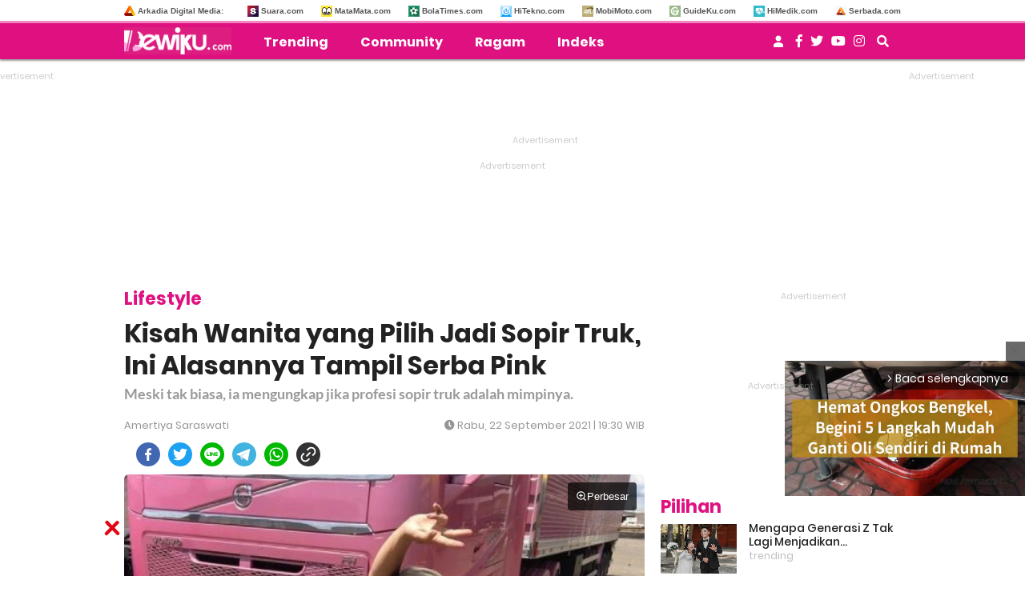

--- FILE ---
content_type: text/html; charset=UTF-8
request_url: https://www.dewiku.com/lifestyle/2021/09/22/193000/kisah-wanita-yang-pilih-jadi-sopir-truk-ini-alasannya-tampil-serba-pink
body_size: 18531
content:
<!DOCTYPE html>
<html lang="id">
<head>
<link rel="manifest" href="/manifest.json" />

<meta http-equiv="Content-Type" content="text/html; charset=UTF-8" />
<title>Kisah Wanita yang Pilih Jadi Sopir Truk, Ini Alasannya Tampil Serba Pink - DewiKu.com</title>

<meta name="description" content="Meski tak biasa, ia mengungkap jika profesi sopir truk adalah mimpinya."/>
<meta name="keywords" content="sopir truk, sopir, influencer"/>
<meta name="news_keywords" content="sopir truk, sopir, influencer" />

<!-- Chrome, Firefox OS and Opera -->
<meta name="theme-color" content="#DF1180">
<!-- Windows Phone -->
<meta name="msapplication-navbutton-color" content="#DF1180">
<!-- iOS Safari -->
<meta name="apple-mobile-web-app-capable" content="yes">
<meta name="apple-mobile-web-app-status-bar-style" content="black-translucent">

<meta name="thumbnail" content="https://media.dewiku.com/thumbs/2021/09/22/16307-influencer-wanita-yang-jadi-sopir-truk-serba-pink-instagramcomsheila-bellaver-sb/745x489-img-16307-influencer-wanita-yang-jadi-sopir-truk-serba-pink-instagramcomsheila-bellaver-sb.jpg" />

<meta name="language" content="id" />
<meta name="geo.country" content="id" />
<meta name="geo.placename" content="Indonesia" />
<meta http-equiv="content-language" content="In-Id" />

<meta name="category" content="lifestyle" /><meta name="author" content="Amertiya Saraswati, redaksi@dewiku.com" />




<meta property="og:title" content="Kisah Wanita yang Pilih Jadi Sopir Truk, Ini Alasannya Tampil Serba Pink" >
<meta property="og:description" content="Meski tak biasa, ia mengungkap jika profesi sopir truk adalah mimpinya." >
<meta property="og:type" content="article" />

	<meta property="og:url" content="https://www.dewiku.com/lifestyle/2021/09/22/193000/kisah-wanita-yang-pilih-jadi-sopir-truk-ini-alasannya-tampil-serba-pink" >

<meta property="og:image" content="https://media.dewiku.com/thumbs/2021/09/22/16307-influencer-wanita-yang-jadi-sopir-truk-serba-pink-instagramcomsheila-bellaver-sb/745x489-img-16307-influencer-wanita-yang-jadi-sopir-truk-serba-pink-instagramcomsheila-bellaver-sb.jpg" >
<meta property="og:image:type" content="image/jpeg">
<meta property="og:image:width" content="650">
<meta property="og:image:height" content="365">
<meta property="og:site_name" content="dewiku.com" >
<meta name="twitter:card" content="summary_large_image" />
<meta name="twitter:site" content="dewiku" />

<meta name="twitter:title" content="Kisah Wanita yang Pilih Jadi Sopir Truk, Ini Alasannya Tampil Serba Pink">
<meta name="twitter:description" content="Meski tak biasa, ia mengungkap jika profesi sopir truk adalah mimpinya.">
<meta name="twitter:image" content="https://media.dewiku.com/thumbs/2021/09/22/16307-influencer-wanita-yang-jadi-sopir-truk-serba-pink-instagramcomsheila-bellaver-sb/745x489-img-16307-influencer-wanita-yang-jadi-sopir-truk-serba-pink-instagramcomsheila-bellaver-sb.jpg">
<meta name="twitter:image:src" content="https://media.dewiku.com/thumbs/2021/09/22/16307-influencer-wanita-yang-jadi-sopir-truk-serba-pink-instagramcomsheila-bellaver-sb/745x489-img-16307-influencer-wanita-yang-jadi-sopir-truk-serba-pink-instagramcomsheila-bellaver-sb.jpg">

 
<link rel="image_src" href="https://media.dewiku.com/thumbs/2021/09/22/16307-influencer-wanita-yang-jadi-sopir-truk-serba-pink-instagramcomsheila-bellaver-sb/745x489-img-16307-influencer-wanita-yang-jadi-sopir-truk-serba-pink-instagramcomsheila-bellaver-sb.jpg" />



<link rel="amphtml" href="https://amp.dewiku.com/lifestyle/2021/09/22/193000/kisah-wanita-yang-pilih-jadi-sopir-truk-ini-alasannya-tampil-serba-pink" data-component-name="amp:html:link">
	
	<meta name='dailymotion-domain-verification' content='dmnxklq3s1w5fkzhd' />

	<meta property="dable:item_id" content="11976">

<link rel="canonical" href="https://www.dewiku.com/lifestyle/2021/09/22/193000/kisah-wanita-yang-pilih-jadi-sopir-truk-ini-alasannya-tampil-serba-pink" />
<link rel="shortcut icon" href="https://assets.dewiku.com/frontend/images/favicon2.ico/favicon.ico?v=2" type="image/x-icon" />

	
	<meta id="dynamicViewport" name="viewport" content="width=device-width, initial-scale=1, shrink-to-fit=no">

<meta name="facebook-domain-verification" content="fs76loa9q3ogqomtbzlampz0gpyc14" />

<!-- Favicon -->
<link rel="Shortcut icon" href="https://assets.dewiku.com/frontend/images/favicon2.ico/favicon.ico" />
<link rel="apple-touch-icon" sizes="57x57" href="https://assets.dewiku.com/frontend/images/favicon2.ico/apple-icon-57x57.png">
<link rel="apple-touch-icon" sizes="60x60" href="https://assets.dewiku.com/frontend/images/favicon2.ico/apple-icon-60x60.png">
<link rel="apple-touch-icon" sizes="72x72" href="https://assets.dewiku.com/frontend/images/favicon2.ico/apple-icon-72x72.png">
<link rel="apple-touch-icon" sizes="76x76" href="https://assets.dewiku.com/frontend/images/favicon2.ico/apple-icon-76x76.png">
<link rel="apple-touch-icon" sizes="114x114" href="https://assets.dewiku.com/frontend/images/favicon2.ico/apple-icon-114x114.png">
<link rel="apple-touch-icon" sizes="120x120" href="https://assets.dewiku.com/frontend/images/favicon2.ico/apple-icon-120x120.png">
<link rel="apple-touch-icon" sizes="144x144" href="https://assets.dewiku.com/frontend/images/favicon2.ico/apple-icon-144x144.png">
<link rel="apple-touch-icon" sizes="152x152" href="https://assets.dewiku.com/frontend/images/favicon2.ico/apple-icon-152x152.png">
<link rel="apple-touch-icon" sizes="180x180" href="https://assets.dewiku.com/frontend/images/favicon2.ico/apple-icon-180x180.png">
<link rel="icon" type="image/png" href="https://assets.dewiku.com/frontend/images/favicon2.ico/favicon-16x16.png" sizes="16x16">
<link rel="icon" type="image/png" href="https://assets.dewiku.com/frontend/images/favicon2.ico/favicon-32x32.png" sizes="32x32">
<link rel="icon" type="image/png" href="https://assets.dewiku.com/frontend/images/favicon2.ico/favicon-96x96.png" sizes="96x96">
<link rel="icon" type="image/png" href="https://assets.dewiku.com/frontend/images/favicon2.ico/android-icon-192x192.png" sizes="192x192">

<meta property="article:section" content="dewiku.com">
 <meta property="article:section2" content="lifestyle"> 	<meta property="article:published_time" content="2021-09-22T19:30:00" />


<link rel="dns-prefetch" href="https://connect.facebook.net" />
<link rel="dns-prefetch" href="https://web.facebook.com" />
<link rel="dns-prefetch" href="https://staticxx.facebook.com" />
<link rel="dns-prefetch" href="https://fonts.googleapis.com" />
<link rel="dns-prefetch" href="https://api.dewiku.com" />
<link rel="dns-prefetch" href="https://assets.dewiku.com">

<link rel="preconnect" href="https://www.googletagmanager.com">
<link rel="preconnect" href="https://cdn.ampproject.org">
<link rel="preconnect" href="https://adservice.google.co.id">
<link rel="preconnect" href="https://adservice.google.com">
<link rel="preconnect" href="https://www.google-analytics.com">
<link rel="preconnect" href="https://tpc.googlesyndication.com">
<link rel="preconnect" href="https://googleads4.g.doubleclick.net">

<link rel="preload" href="https://assets.dewiku.com/mobile/plugin/materialize-v0.98.1/css/materialize.min.css" as="style">



    
    <script>
      dataLayer = [{
        'articleTitle': 'Kisah Wanita yang Pilih Jadi Sopir Truk, Ini Alasannya Tampil Serba Pink',
        'articleContentId': '11976',
        'articleSlug': '2021/09/22/193000/kisah-wanita-yang-pilih-jadi-sopir-truk-ini-alasannya-tampil-serba-pink',
        'articleCategory': 'lifestyle',
        'articleSubcategory': '',
        'articleSource': 'www.dewiku.com',
        'articleImages': 'https://media.dewiku.com/thumbs/2021/09/22/16307-influencer-wanita-yang-jadi-sopir-truk-serba-pink-instagramcomsheila-bellaver-sb/745x489-img-16307-influencer-wanita-yang-jadi-sopir-truk-serba-pink-instagramcomsheila-bellaver-sb.jpg',
        'articleNewsType': 'article',
        'articlePage': 'read',
        'articleIsRegional': '0',
        'articleIsMitra': '0',
        'articleIsSubdomain': '0',
        'articleFlag': '',
        'articleKeyword': 'sopir truk, sopir, influencer',
        'articleTopic': '',
        'articleSubtopic': '',
        'articleDate': '2021-09-22 19:30:00',
        'articleReporter': '',
        'articleReporterId': '0',
        'articleEditor': 'Amertiya Saraswati',
        'articleEditorId': '37',
        'articleContributor': '',
        'articleContributorId': '',
        'articleTotalParagraph': '18',
        'articleTotalKata': '386',
        'articleTotalPages': '1',
        'articleUrl': 'https://www.dewiku.com/lifestyle/2021/09/22/193000/kisah-wanita-yang-pilih-jadi-sopir-truk-ini-alasannya-tampil-serba-pink',
        'articleUserAgent': 'desktop'
      }];
    </script>
<!-- Google Tag Manager -->
<script async>(function(w,d,s,l,i){w[l]=w[l]||[];w[l].push({'gtm.start':
new Date().getTime(),event:'gtm.js'});var f=d.getElementsByTagName(s)[0],
j=d.createElement(s),dl=l!='dataLayer'?'&l='+l:'';j.async=true;j.src=
'https://www.googletagmanager.com/gtm.js?id='+i+dl;f.parentNode.insertBefore(j,f);
})(window,document,'script','dataLayer','GTM-K7QN2P9');</script>
<!-- // -->


<script async src="https://www.googletagmanager.com/gtag/js?id=G-PZM55RGVSJ"></script>
<script>
  window.dataLayer = window.dataLayer || [];
  function gtag(){dataLayer.push(arguments);}
  gtag('js', new Date());

      gtag('config', 'G-PZM55RGVSJ', {
      'custom_map': {
        'dimension1': 'author',
        'dimension2': 'publish_date',
        'dimension4': 'content_id',
        'dimension5': 'meta_keywords',
                'dimension9': 'category',
        'dimension10': 'website',
      }
    });

    gtag('event', 'page_view', {
      'author': 'Amertiya Saraswati',
      'publish_date': '2021-09-22 19:30:00',
      'content_id': '11976',
      'meta_keywords': 'sopir truk, sopir, influencer',
            'category': 'lifestyle',
      'website': 'dewiku.com',
    });
  
  gtag('config', 'G-PZM55RGVSJ');
</script>

<script type="text/javascript">
  (function(i,s,o,g,r,a,m){i['GoogleAnalyticsObject']=r;i[r]=i[r]||function(){
  (i[r].q=i[r].q||[]).push(arguments)},i[r].l=1*new Date();a=s.createElement(o),
  m=s.getElementsByTagName(o)[0];a.async=1;a.src=g;m.parentNode.insertBefore(a,m)
  })(window,document,'script','//www.google-analytics.com/analytics.js','ga');

      ga('create', 'UA-xxx', 'auto');
    ga('set', 'dimension1', 'Amertiya Saraswati');
    ga('set', 'dimension2', '2021-09-22 19:30:00');
    ga('set', 'dimension4', '11976');
    ga('set', 'dimension5', 'sopir truk, sopir, influencer');
        ga('set', 'dimension9', 'lifestyle');
    ga('set', 'dimension10', 'dewiku.com');
    ga('send', 'pageview');
  </script>

<!-- arkadia-matomo tag manager -->
<script>
  var _mtm = window._mtm = window._mtm || [];
  _mtm.push({'mtm.startTime': (new Date().getTime()), 'event': 'mtm.Start'});
  (function() {
    var d=document, g=d.createElement('script'), s=d.getElementsByTagName('script')[0];
    g.async=true; g.src='https://tracking.suara.com/js/container_Fb0RfuUn.js'; s.parentNode.insertBefore(g,s);
  })();
</script>
<!-- End Tag Manager -->


  <meta name="googlebot-news" content="index,follow" />
  <meta name="googlebot" content="index,follow" />
  <meta name="robots" content="index, follow" />
  <meta name="robots" content="max-image-preview:large" />


  <script type="application/ld+json">
    {
      "@context": "http://schema.org",
      "@type": "NewsArticle",
      "mainEntityOfPage":{
        "@type":"WebPage",
        "@id":"https://www.dewiku.com/lifestyle/2021/09/22/193000/kisah-wanita-yang-pilih-jadi-sopir-truk-ini-alasannya-tampil-serba-pink"
      },
      "headline": "Kisah Wanita yang Pilih Jadi Sopir Truk, Ini Alasannya Tampil Serba Pink",
      "datePublished": "2021-09-22T19:30:00",
      "dateModified": "2021-09-22T19:30:00",
      "description": "Meski tak biasa, ia mengungkap jika profesi sopir truk adalah mimpinya.",
      "author": {
        "@type": "Person",
        "name": "Amertiya Saraswati"
      },
      "publisher": {
        "@type": "Organization",
        "name": "DewiKu.com",
        "logo": {
          "@type": "ImageObject",
          "url": "https://assets.dewiku.com/frontend/images/ld_json_icon.jpg",
          "width": 600,
          "height": 60
        }
      },
      "image": {
        "@type": "ImageObject",
        "url": "https://media.dewiku.com/thumbs/2021/09/22/16307-influencer-wanita-yang-jadi-sopir-truk-serba-pink-instagramcomsheila-bellaver-sb/745x489-img-16307-influencer-wanita-yang-jadi-sopir-truk-serba-pink-instagramcomsheila-bellaver-sb.jpg",
                  "height": 489,
          "width": 745
              }
    }
  </script>


<script type="application/ld+json">
{
  "@context": "http://schema.org",
  "@type": "Organization",
  "name": "DewiKu",
  "url": "http://www.dewiku.com",
  "logo": "https://assets.dewiku.com/frontend/images/logo-dewiku.png",
  "sameAs" : [
    "https://www.facebook.com/Dewikudotcom-1196143730588883",
    "https://instagram.com/dewikudotcom"
  ],
  "contactPoint": [{
    "@type": "ContactPoint",
    "telephone": "+62-274-501-60-44",
    "contactType": "customer service"
  }],
  "areaServed": "ID"
}
</script><link rel="stylesheet" type="text/css" href="https://fonts.googleapis.com/css?family=Poppins:400,400i,500,600,700,700i,800&amp;display=swap" />
<link rel="stylesheet" type="text/css" href="https://fonts.googleapis.com/css?family=Lato:400,400i,700,700i&amp;display=swap" />
<link rel="stylesheet" type="text/css" href="https://assets.dewiku.com/frontend/plugin/font-awesome/css/fontawesome-all-mod.min.css" />
<link rel="stylesheet" type="text/css" href="https://assets.dewiku.com/frontend/plugin/slick/slick.min.css" />
<link rel="stylesheet" type="text/css" href="https://assets.dewiku.com/frontend/plugin/slick/slick-theme.min.css" />
<link rel="stylesheet" type="text/css" href="https://assets.dewiku.com/frontend/css/desktop_sso.min.css?" />
<link rel="stylesheet" type="text/css" href="https://assets.dewiku.com/frontend/css/custom.min.css?v=6" />
<link rel="stylesheet" type="text/css" href="https://assets.dewiku.com/frontend/css/zoomImage.css?v=2" />

<style>
  .placeholder_read_body {
      min-width: 300px;
      max-width: 100%;
      min-height: 250px;
      margin-bottom: 10px;
      justify-content: center;
      align-items: center;
      text-align: center;
      position: relative;
      z-index: 3;
      display: grid;
  }
  .placeholder_r1 {
      min-height: 250px;
      margin-bottom: 10px;
      justify-content: center;
      align-items: center;
      text-align: center;
      position: relative;
      z-index: 3;
      display: grid;
  }
  .placeholder_center {
      min-height: 100px;
      margin-bottom: 16px;
      justify-content: center;
      align-items: center;
      text-align: center;
      position: relative;
      z-index: 3;
      display: grid;
  }
  .placeholder_leaderboard {
      min-height: 250px;
      justify-content: center;
      align-items: center;
      text-align: center;
      position: relative;
      z-index: 3;
      display: grid;
  }
  .placeholder_leaderboard:before, .placeholder_r1:before, .placeholder_read_body:before, .placeholder_center:before {
      background-repeat: no-repeat;
      background-position: center;
      content:"Advertisement";
      position: absolute;
      z-index: -1;
      left: 0;
      top: 0;
      font-size: 11px;
      line-height: 1;
      color: #999;
      width: 100%;
      height: 94%;
      display: flex;
      align-items: center;
      justify-content: center;
      opacity: 0.5;
  }
  .bottom-frame {
      position: fixed;
      bottom: 0;
      z-index: 10;
      margin:auto;
      width:auto;
      min-height:50px;
  }
  .wrap-bottom-frame{width:970px;margin: 0 auto;}
  .wrap-bottom-frame i.icon-svg {
      position: absolute;
      right: 5px;
      cursor: pointer;
      padding: 0px;
      top: -25px;
      width: 20px;
      height: 20px;
      filter: invert(14%) sepia(75%) saturate(5825%) hue-rotate(350deg) brightness(86%) contrast(108%);
      background-size: cover;
      display: inline-block;
  }
  .icon-close {
      background-repeat: no-repeat;
      background-image: url(https://assets.dewiku.com/frontend/images/close.svg);
  }
  .force-show{
    display:block !important;
  }
  .force-show:before {
      background-repeat: no-repeat;
      background-position: center;
      content:"Advertisement";
      position: absolute;
      z-index: -1;
      font-size: 11px;
      line-height: 1;
      color: #999;
      opacity: 0.5;
  }

    
  .\31 0second .title::after,.\31 0second::after{content:"";height:3px;opacity:.6;background:#DF1180}.\31 0second .title::after,.\31 0second ul li::before,.\31 0second::after{background:#DF1180}.\31 0second{margin:30px 0;padding:10px 15px 18px;background-color:#f9f9f9;border-radius:6px;font-family:sans-serif;position:relative}.\31 0second::after{display:block;margin-top:15px;border-radius:2px}.\31 0second .title{display:flex;align-items:center;font-weight:700;font-size:18px;margin-bottom:15px}.\31 0second .title::after{flex:1;margin-left:10px}.\31 0second ul{list-style:none;padding-left:0;margin:0}.\31 0second ul li{position:relative;padding-left:1.5em;margin-bottom:8px;line-height:1.6;list-style:none}.\31 0second ul li::before{content:"•";position:absolute;left:0;top:0;-webkit-background-clip:text;-webkit-text-fill-color:transparent;font-weight:700;font-size:38px;line-height:.7}.\31 0second a{color:#c00;text-decoration:none}.\31 0second a:hover{text-decoration:underline}
  
  #myModal .modal-content .close-btn {
      position: absolute;
      top: 15px;
      right: 15px;
      background: transparent;
      border: none;
      font-size: 28px;
      font-weight: bold;
      color: #333;
      cursor: pointer;
      transition: 0.2s;
      z-index: 10;
  }
  #myModal .modal-content .close-btn:hover {
      color: #e74c3c;
      transform: scale(1.1);
  }
  .modal-dialog {
      position: relative;
      width: auto;
      margin: 10px;
  }
  .modal.in .modal-dialog {
      -webkit-transform: translate(0, 0);
      -ms-transform: translate(0,0);
      -o-transform: translate(0,0);
      transform: translate(0, 0);
  }
  .modal-title {
      margin: 0;
      line-height: 1.42857143;
  }
  .modal {
      position: fixed;
      padding-top: 100px;
      left: 0;
      top: 0;
      width: 100%;
      height: 100%;
      overflow: auto;
      background-color: rgba(0, 0, 0, .4);
      z-index: 100;
  }
  .modal-content {
      margin: auto;
      border: 0 solid #888;
      max-width: 600px !important;
      width: 100% !important;
      height: 543px !important;
      position: relative;
      background-color: #fff;
      background-clip: padding-box;
      border: 1px solid #999;
      border: 1px solid rgba(0, 0, 0, .2);
      border-radius: 6px;
      -webkit-box-shadow: 0 3px 9px rgba(0, 0, 0, .5);
      box-shadow: 0 3px 9px rgba(0, 0, 0, .5);
      outline: 0;
  }
  .modal-header .close {
      margin-top: -2px;
  }
  .border-radius-6{
          border-radius: 6px;
  }
  .modal-header {
      border-bottom-color: #f4f4f4;
  }
  .modal-header {
      padding: 15px;
      border-bottom: 1px solid #e5e5e5;
  }
  .modal-body {
      position: relative;
      padding: 15px;
  }
  .modal-body p {
      margin: 0 0 10px;
  }
  .modal-header {
      border-bottom-color: #f4f4f4;
  }
  .modal-header {
      padding: 15px;
      border-bottom: 1px solid #e5e5e5;
  }
  .modal-footer {
      border-top-color: #f4f4f4;
  }
  .modal-footer {
      padding: 15px;
      text-align: right;
      border-top: 1px solid #e5e5e5;
  }
  .modal-content {
      position: relative;
      background-color: #fff;
      background-clip: padding-box;
      border: 1px solid #999;
      border: 1px solid rgba(0, 0, 0, .2);
      border-radius: 6px;
      -webkit-box-shadow: 0 3px 9px rgba(0, 0, 0, .5);
      box-shadow: 0 3px 9px rgba(0, 0, 0, .5);
      outline: 0;
  }
  #iframe_popup_login {
      width: 100%;
  }
  .element::-webkit-scrollbar {
  display: none;
  }
  /* For Internet Explorer and Edge */
  .element {
    -ms-overflow-style: none;
  }
  /* For Firefox */
  .element {
    scrollbar-width: none;
  }
</style>
 


<style>
.theellipsis {
  display: -webkit-box;
  -webkit-line-clamp: 2;             /* Limit to 2 lines */
  -webkit-box-orient: vertical;
  overflow: hidden;
  text-overflow: ellipsis;           /* Optional but can help */
  max-height: 3em;                   /* Optional: 2 lines * line-height (e.g., 1.5em) */
  line-height: 1.5em;                /* Required for consistent line height */
}
.bottom-frame {
    position: fixed;
    bottom: 0;
    margin-bottom: -5px;
}
</style>


  <script type="module" crossorigin src="https://assets.dewiku.com/frontend/js/comment.bundle.js"></script>
  <link rel="stylesheet" crossorigin href="https://assets.dewiku.com/frontend/css/comment.bundle.css" />


<script async="true" src="https://securepubads.g.doubleclick.net/tag/js/gpt.js"></script>
<script type="text/javascript">
    var googletag = googletag || {};
    googletag.cmd = googletag.cmd || [];
    var REFRESH_KEY='refresh';
    var REFRESH_VALUE='true';
    googletag.cmd.push(function() {

      var slot_ADdfpLeaderboard = googletag.defineSlot('/148558260/Dewiku/Desktop', [[728,90],[970,90],[970,250],[360,100],[360,150],[384,100],[393,100]], 'div-ad-leaderboard');
      slot_ADdfpLeaderboard.setTargeting('pos',['leaderboard']);
      slot_ADdfpLeaderboard.setTargeting('page',['article']);
            slot_ADdfpLeaderboard.setTargeting('section',['lifestyle']);
      slot_ADdfpLeaderboard.setTargeting('subsection',['lifestyle']);
            slot_ADdfpLeaderboard.addService(googletag.pubads());

      var slot_ADdfpCenterBelt = googletag.defineSlot('/148558260/Dewiku/Desktop', [[653,100],[320,100],[320,50]], 'div-ad-center_belt');
      slot_ADdfpCenterBelt.setTargeting('pos',['center_belt']);
      slot_ADdfpCenterBelt.setTargeting('page',['article']);
            slot_ADdfpCenterBelt.setTargeting('section',['lifestyle']);
      slot_ADdfpCenterBelt.setTargeting('subsection',['lifestyle']);
            slot_ADdfpCenterBelt.addService(googletag.pubads());

      var slot_ADdfpRight1 = googletag.defineSlot('/148558260/Dewiku/Desktop', [[300,250],[300,600],[300,450],[300,480],[160,600]], 'div-ad-right_1');
      slot_ADdfpRight1.setTargeting('pos',['right_1']);
      slot_ADdfpRight1.setTargeting('page',['article']);
            slot_ADdfpRight1.setTargeting('section',['lifestyle']);
      slot_ADdfpRight1.setTargeting('subsection',['lifestyle']);
            slot_ADdfpRight1.addService(googletag.pubads());

      var slot_ADdfpRight2 = googletag.defineSlot('/148558260/Dewiku/Desktop', [[300,250],[300,600],[300,450],[300,480],[160,600]], 'div-ad-right_2');
      slot_ADdfpRight2.setTargeting('pos',['right_2']);
      slot_ADdfpRight2.setTargeting('page',['article']);
            slot_ADdfpRight2.setTargeting('section',['lifestyle']);
      slot_ADdfpRight2.setTargeting('subsection',['lifestyle']);
            slot_ADdfpRight2.addService(googletag.pubads());

      var slot_ADdfpRight3 = googletag.defineSlot('/148558260/Dewiku/Desktop', [[300,250],[300,600],[300,450],[300,480],[160,600]], 'div-ad-right_3');
      slot_ADdfpRight3.setTargeting('pos',['right_3']);
      slot_ADdfpRight3.setTargeting('page',['article']);
            slot_ADdfpRight3.setTargeting('section',['lifestyle']);
      slot_ADdfpRight3.setTargeting('subsection',['lifestyle']);
            slot_ADdfpRight3.addService(googletag.pubads());

      var slot_ADdfpBottom = googletag.defineSlot('/148558260/Dewiku/Desktop', [[970,50],[970,90],[728,90],[1,1]], 'div-ad-bottom');
      slot_ADdfpBottom.setTargeting('pos',['bottom']);
      slot_ADdfpBottom.setTargeting('page',['article']);
            slot_ADdfpBottom.setTargeting('section',['lifestyle']);
      slot_ADdfpBottom.setTargeting('subsection',['lifestyle']);
            slot_ADdfpBottom.addService(googletag.pubads());

      var slot_ADdfpOtp = googletag.defineOutOfPageSlot('/148558260/Dewiku/Desktop', 'div-ad-otp');
      slot_ADdfpOtp.setTargeting('pos',['otp']);
      slot_ADdfpOtp.setTargeting('page',['article']);
            slot_ADdfpOtp.setTargeting('section',['lifestyle']);
      slot_ADdfpOtp.setTargeting('subsection',['lifestyle']);
            slot_ADdfpOtp.addService(googletag.pubads());

      var slot_ADdfpSkinRight = googletag.defineSlot('/148558260/Dewiku/Desktop', [[160,600],[1,1]], 'div-ad-skin_right');
      slot_ADdfpSkinRight.setTargeting('pos',['skin_right']);
      slot_ADdfpSkinRight.setTargeting('page',['article']);
            slot_ADdfpSkinRight.setTargeting('section',['lifestyle']);
      slot_ADdfpSkinRight.setTargeting('subsection',['lifestyle']);
            slot_ADdfpSkinRight.setTargeting(REFRESH_KEY,REFRESH_VALUE);
      slot_ADdfpSkinRight.addService(googletag.pubads());

      var slot_ADdfpSkinLeft = googletag.defineSlot('/148558260/Dewiku/Desktop', [[160,600],[1,1]], 'div-ad-skin_left');
      slot_ADdfpSkinLeft.setTargeting('pos',['skin_left']);
      slot_ADdfpSkinLeft.setTargeting('page',['article']);
            slot_ADdfpSkinLeft.setTargeting('section',['lifestyle']);
      slot_ADdfpSkinLeft.setTargeting('subsection',['lifestyle']);
            slot_ADdfpSkinLeft.setTargeting(REFRESH_KEY,REFRESH_VALUE);
      slot_ADdfpSkinLeft.addService(googletag.pubads());

          var slot_ADdfpReadBody1 = googletag.defineSlot('/148558260/Dewiku/Desktop', [[300,250],[336,280],[653,280],[653,250],[653,100],[1,1]], 'div-ad-read_body_1');
      slot_ADdfpReadBody1.setTargeting('pos',['read_body_1']);
      slot_ADdfpReadBody1.setTargeting('page',['article']);
      slot_ADdfpReadBody1.setTargeting('section',['lifestyle']);
      slot_ADdfpReadBody1.setTargeting('subsection',['lifestyle']);
      slot_ADdfpReadBody1.addService(googletag.pubads());

      var slot_ADdfpReadBody2 = googletag.defineSlot('/148558260/Dewiku/Desktop', [[300,250],[336,280],[653,280],[653,250],[653,100],[1,1]], 'div-ad-read_body_2');
      slot_ADdfpReadBody2.setTargeting('pos',['read_body_2']);
      slot_ADdfpReadBody2.setTargeting('page',['article']);
      slot_ADdfpReadBody2.setTargeting('section',['lifestyle']);
      slot_ADdfpReadBody2.setTargeting('subsection',['lifestyle']);
      slot_ADdfpReadBody2.addService(googletag.pubads());

      var slot_ADdfpReadBody3 = googletag.defineSlot('/148558260/Dewiku/Desktop', [[300,250],[336,280],[653,280],[653,250],[653,100],[1,1]], 'div-ad-read_body_3');
      slot_ADdfpReadBody3.setTargeting('pos',['read_body_3']);
      slot_ADdfpReadBody3.setTargeting('page',['article']);
      slot_ADdfpReadBody3.setTargeting('section',['lifestyle']);
      slot_ADdfpReadBody3.setTargeting('subsection',['lifestyle']);
      slot_ADdfpReadBody3.addService(googletag.pubads());

      var slot_ADdfpReadBody4 = googletag.defineSlot('/148558260/Dewiku/Desktop', [[300,250],[336,280],[653,280],[653,250],[653,100],[1,1]], 'div-ad-read_body_4');
      slot_ADdfpReadBody4.setTargeting('pos',['read_body_4']);
      slot_ADdfpReadBody4.setTargeting('page',['article']);
      slot_ADdfpReadBody4.setTargeting('section',['lifestyle']);
      slot_ADdfpReadBody4.setTargeting('subsection',['lifestyle']);
      slot_ADdfpReadBody4.addService(googletag.pubads());

                   
      var SECOND = 30;
      googletag.pubads().addEventListener('impressionViewable',function(event) {
          var slot=event.slot;
          if(slot.getTargeting(REFRESH_KEY).indexOf(REFRESH_VALUE)>-1) {
            setTimeout(function() {
              googletag.pubads().refresh([slot]);
            }, SECOND*1000);
          }
      });

      googletag.pubads().enableSingleRequest();
      googletag.pubads().collapseEmptyDivs();
      googletag.enableServices();
});
</script>

<!-- interstitial -->
<script>
  window.googletag = window.googletag || {cmd: []};
  var interstitialSlot, staticSlot;
  googletag.cmd.push(function() {
    interstitialSlot = googletag.defineOutOfPageSlot(
        '/148558260/Dewiku_Interstitial',
        googletag.enums.OutOfPageFormat.INTERSTITIAL);
    if (interstitialSlot) {
      interstitialSlot.addService(googletag.pubads());
      googletag.pubads().addEventListener('slotOnload', function(event) {
        if (interstitialSlot === event.slot) {
        }
      });
    }
    googletag.enableServices();
  });
    
  googletag.cmd.push(function() {
    setTimeout(function() {
      if (staticSlot !== undefined) googletag.display(staticSlot);
    }, 3000)
  });
</script>
<!-- interstitial end -->  

<!-- Ad blocking recovery -->
<script async src="https://fundingchoicesmessages.google.com/i/pub-1162914702293920?ers=1" nonce="Xpayz6iPn09nZ9ygb3jw3A"></script><script nonce="Xpayz6iPn09nZ9ygb3jw3A">(function() {function signalGooglefcPresent() {if (!window.frames['googlefcPresent']) {if (document.body) {const iframe = document.createElement('iframe'); iframe.style = 'width: 0; height: 0; border: none; z-index: -1000; left: -1000px; top: -1000px;'; iframe.style.display = 'none'; iframe.name = 'googlefcPresent'; document.body.appendChild(iframe);} else {setTimeout(signalGooglefcPresent, 0);}}}signalGooglefcPresent();})();</script>
<!-- End Ad blocking recovery -->
</head>
<body>
<div id="fb-root"></div>

	<!-- Start Header -->
  <header class="default">
    
<div class="header--site__box" id="js-desktopheader">
  <div class="wrapper">
    <div class="header--site__content pull-left">
        <ul>
          <li class="nopadleft"><a target="_blank" href="http://arkadiacorp.com/" rel="noreferrer"><span class="iconfavicon"><img loading="lazy" src="https://assets.dewiku.com/frontend/images/i-arkadia.png" alt="Arkadia Digital Media"/></span>Arkadia Digital Media: </a></li>
        </ul>
        <div class="clearfix"></div>
    </div>
    <div class="header--site__content pull-right">
      <ul>
        
                    <li><a target="_blank" rel="noreferrer" href="https://www.suara.com/"><span class="iconfavicon"><img loading="lazy" src="https://assets.dewiku.com/frontend/images/i-suara.png" alt="Suara.com"/></span>Suara.com</a></li>
                    <li><a target="_blank" rel="noreferrer" href="https://www.matamata.com/"><span class="iconfavicon"><img loading="lazy" src="https://assets.dewiku.com/frontend/images/i-matamata.png" alt="MataMata.com"/></span>MataMata.com</a></li>
                    <li><a target="_blank" rel="noreferrer" href="https://www.bolatimes.com/"><span class="iconfavicon"><img loading="lazy" src="https://assets.dewiku.com/frontend/images/i-bolatimes.png" alt="BolaTimes.com"/></span>BolaTimes.com</a></li>
                    <li><a target="_blank" rel="noreferrer" href="https://www.hitekno.com/"><span class="iconfavicon"><img loading="lazy" src="https://assets.dewiku.com/frontend/images/i-hitekno.png" alt="HiTekno.com"/></span>HiTekno.com</a></li>
                    <li><a target="_blank" rel="noreferrer" href="https://www.mobimoto.com/"><span class="iconfavicon"><img loading="lazy" src="https://assets.dewiku.com/frontend/images/i-mobimoto.png" alt="MobiMoto.com"/></span>MobiMoto.com</a></li>
                    <li><a target="_blank" rel="noreferrer" href="https://www.guideku.com/"><span class="iconfavicon"><img loading="lazy" src="https://assets.dewiku.com/frontend/images/i-guideku.png?v=1" alt="GuideKu.com"/></span>GuideKu.com</a></li>
                    <li><a target="_blank" rel="noreferrer" href="https://www.himedik.com/"><span class="iconfavicon"><img loading="lazy" src="https://assets.dewiku.com/frontend/images/i-himedik.png?v=1" alt="HiMedik.com"/></span>HiMedik.com</a></li>
                    <li><a target="_blank" rel="noreferrer" href="https://www.serbada.com/"><span class="iconfavicon"><img loading="lazy" src="https://assets.dewiku.com/frontend/images/i-serbada.png" alt="Serbada.com"/></span>Serbada.com</a></li>
              </ul>
      <div class="clearfix"></div>
    </div>
    <div class="clearfix"></div>
  </div> <!-- .wrapper -->
</div> <!-- #js-desktopheader -->

<div class="header--menu">
  <div class="wrapper">
    <div class="header--menu__content pull-left">
      <nav>
        <a class="logo" href="https://www.dewiku.com/" title="dewiku.com" rel="noreferrer">
          <img loading="lazy" src="https://assets.dewiku.com/frontend/images/logo.png" alt="dewiku.com">
          
        </a>

        <!-- Navigation Menu -->
        <ul class="nav">
          					  										  										  										  										  		          <li>
		            <a href="https://www.dewiku.com/trending" title="Trending">Trending</a>
		          </li>
					  										  		          <li>
		            <a href="https://www.dewiku.com/community" title="Community">Community</a>
		          </li>
					  										  										  		          <li>
		            <a href="https://www.dewiku.com/ragam" title="Ragam">Ragam</a>
		          </li>
					  					          <li>
            <a href="https://www.dewiku.com/indeks" rel="noreferrer">Indeks</a>
          </li>
        </ul>
        <!-- End Navigation Menu -->

        <div class="clearfix"></div>
      </nav>
    </div>

    <div class="header--menu__content pull-right">
      <div class="login-arkadiame" style="float:left;position: relative;margin-top:10px;display:none;">
        <a href="https://www.arkadia.me/home" aria-label="user login" style="margin-top:10px">
          <svg xmlns="http://www.w3.org/2000/svg" 
              viewBox="0 0 24 24" 
              width="24" height="24" 
              fill="white">
            <path d="M12 12.5c1.93 0 3.5-1.57 3.5-3.5S13.93 5.5 12 5.5 
                    8.5 7.07 8.5 9s1.57 3.5 3.5 3.5zM12 14c-3.04 0-6 1.52-6 3.5V20h12v-2.5
                    c0-1.98-2.96-3.5-6-3.5z"/>
          </svg>
        </a>
      </div>
      <div class="profile-arkadiame" style="float:left;position: relative;margin-top:10px">
        <a href="https://www.arkadia.me/home" class="profile-arkadiame" id="portfolio-arkadiame" aria-label="user login">
          <img id="avatar" src="https://assets.suara.com/suara/desktop/images/icons/user.svg" width="30" height="30" loading="lazy" alt="user">
        </a>
      </div>
      <div class="social_icon" style="display:inline-flex">
        <a  target="_blank" rel="noreferrer" href="https://www.facebook.com/dewikudotcom"><i class="fab fa-facebook-f"></i></a>
        <a><i class="fab fa-twitter"></i></a>
        <a><i class="fab fa-youtube"></i></a>
        <a target="_blank" rel="noreferrer" href="https://instagram.com/dewikudotcom"><i class="fab fa-instagram"></i></a>
      </div>

      <div id="js-search_box" class="sb-search">
        <form>
          <input class="sb-search-input" placeholder="Cari berita disini ..." type="text" value="" name="keyword" id="search">
          <span id="js-search" class="sb-icon-search" data-placement="bottom" title="" data-original-title="Search"><i class="fas fa-search"></i></span>
          <span id="cancel-btn" class="sb-icon-search" style="display: none;"><i class="fas fa-times"></i></span>
        </form>
      </div>
      <div class="clearfix"></div>
    </div>
    <div class="clearfix"></div>
  </div> <!-- .wrapper -->

</div> <!-- .header- -menu -->  </header>
  <!-- End Header -->

  <!-- Begin Main Wrapper -->
  <div class="wrapper main-wrapper">
    <!--Begin Skin Left -->
<div class="pull-left">
	<div class="skin skin_left js-close_parent">
				    	
				
		<div id="div-ad-skin_left" data-ad-type="desktop_skin_left" class="skin-left1 suara-alert force-show" style="margin:auto;width:160px; min-height:100px;">
		<script type='text/javascript'>
		googletag.cmd.push(function() { googletag.display('div-ad-skin_left'); });
	</script>
	<span class="close skin-close fa fa-times" style="display:none;"></span>	</div>
			    	<!-- <i class="fas fa-times js-close"></i> -->
    </div>
</div>
<!-- End Skin Left -->
    

<!-- Start LeaderBoard -->
<div class="placeholder_leaderboard" style="display:flex;flex-direction:row;flex-wrap:wrap;align-content:center;justify-content:center;align-items:center;min-height:250px;">
          
				
		<div id="div-ad-leaderboard" data-ad-type="desktop_leaderboard" class="ads ads_leaderboard force-show" style="margin:auto;width:970px; min-height:90px;">
		<script type='text/javascript'>
		googletag.cmd.push(function() { googletag.display('div-ad-leaderboard'); });
	</script>
		</div>
    </div><!-- End LeaderBoard -->

<div class="main-content" data-sticky_parent>
      <div class="column--left">
      <!-- Start Detail Article -->
              <style> .image-body{ max-width: 100%; }</style>



<article id="detail-11976" class="detail-11976 detail" itemprop="articleBody">

  <!-- Start Header Article -->
  <h3 class="title--primary"><span>Lifestyle</span></h3>
  <h1>Kisah Wanita yang Pilih Jadi Sopir Truk, Ini Alasannya Tampil Serba Pink</h1>
  <h4>Meski tak biasa, ia mengungkap jika profesi sopir truk adalah mimpinya.</h4>

  <p class="detail--info clearfix">
    <span class="pull-left">
    	Amertiya Saraswati          </span>
    <span class="pull-right mr0">
      <i class="fa fa-clock"></i>
      <time itemprop="datePublished" datetime="22 Sep 2021 | 19:30">
        Rabu, 22 September 2021 | 19:30 WIB      </time>
    </span>
  </p>

  
<div class="share-baru-header">
    <a href="https://www.facebook.com/sharer/sharer.php?u=https%3A%2F%2Fm.dewiku.com%2Flifestyle%2F2021%2F09%2F22%2F193000%2Fkisah-wanita-yang-pilih-jadi-sopir-truk-ini-alasannya-tampil-serba-pink%3Futm_source%3Dmobile%26utm_medium%3Dfacebook%26utm_campaign%3Dshare" aria-label="facebook" target="_blank" rel="noopener nofollow">
        <img src="https://assets.dewiku.com/frontend/images/share/fb.svg" width="30" height="30" loading="lazy" alt="share on facebook">
    </a>

    <a href="https://twitter.com/intent/tweet?url=https%3A%2F%2Fm.dewiku.com%2Flifestyle%2F2021%2F09%2F22%2F193000%2Fkisah-wanita-yang-pilih-jadi-sopir-truk-ini-alasannya-tampil-serba-pink%3Futm_source%3Dmobile%26utm_medium%3Dtwitter%26utm_campaign%3Dshare&text=Kisah+Wanita+yang+Pilih+Jadi+Sopir+Truk%2C+Ini+Alasannya+Tampil+Serba+Pink" aria-label="twitter" target="_blank" rel="noopener nofollow">
        <img src="https://assets.dewiku.com/frontend/images/share/twitter.svg" width="30" height="30" loading="lazy" alt="share on twitter">
    </a>

    <a href="https://line.me/R/msg/text/?Kisah Wanita yang Pilih Jadi Sopir Truk, Ini Alasannya Tampil Serba Pink https%3A%2F%2Fm.dewiku.com%2Flifestyle%2F2021%2F09%2F22%2F193000%2Fkisah-wanita-yang-pilih-jadi-sopir-truk-ini-alasannya-tampil-serba-pink%3Futm_source%3Dmobile%26utm_medium%3Dline%26utm_campaign%3Dshare" aria-label="line" target="_blank" rel="noopener nofollow">
        <img src="https://assets.dewiku.com/frontend/images/share/line.svg" width="30" height="30" loading="lazy" alt="share on line">
    </a>

    <a href="https://telegram.me/share/url?url=https%3A%2F%2Fm.dewiku.com%2Flifestyle%2F2021%2F09%2F22%2F193000%2Fkisah-wanita-yang-pilih-jadi-sopir-truk-ini-alasannya-tampil-serba-pink%3Futm_source%3Dmobile%26utm_medium%3Dtelegram%26utm_campaign%3Dshare&text=Kisah+Wanita+yang+Pilih+Jadi+Sopir+Truk%2C+Ini+Alasannya+Tampil+Serba+Pink" aria-label="telegram" target="_blank" rel="noopener nofollow">
        <img src="https://assets.dewiku.com/frontend/images/share/tele.svg" width="30" height="30" loading="lazy" alt="share on telegram">
    </a>

    <a href="whatsapp://send?text=Kisah Wanita yang Pilih Jadi Sopir Truk, Ini Alasannya Tampil Serba Pink https%3A%2F%2Fm.dewiku.com%2Flifestyle%2F2021%2F09%2F22%2F193000%2Fkisah-wanita-yang-pilih-jadi-sopir-truk-ini-alasannya-tampil-serba-pink%3Futm_source%3Dmobile%26utm_medium%3Dwhatsapp%26utm_campaign%3Dshare" target="_blank" rel="noopener nofollow" aria-label="whatsapp">
        <img src="https://assets.dewiku.com/frontend/images/share/wa.svg" width="30" height="30" loading="lazy" alt="share on whatsapp">
    </a>

    <a href="#!" rel="nofollow" onclick="copyToClipboard();" aria-label="copy to clipboard">
        <img src="https://assets.dewiku.com/frontend/images/share/link.svg" width="30" height="30" loading="lazy" alt="copy to clipboard">
    </a>
</div>
	      
  <figure class="image-overlay">
    <img loading="lazy" class="zoomable" src="https://media.dewiku.com/thumbs/2021/09/22/16307-influencer-wanita-yang-jadi-sopir-truk-serba-pink-instagramcomsheila-bellaver-sb/745x489-img-16307-influencer-wanita-yang-jadi-sopir-truk-serba-pink-instagramcomsheila-bellaver-sb.jpg" alt="Influencer Wanita yang Jadi Sopir Truk Serba Pink (instagram.com/sheila_bellaver_sb)">
    <button class="enlarge-btn">
      <svg class="zoom-in-icon" viewBox="0 0 24 24" fill="none" stroke="currentColor" stroke-width="2" stroke-linecap="round" stroke-linejoin="round">
        <circle cx="11" cy="11" r="8"></circle>
        <line x1="21" y1="21" x2="16.65" y2="16.65"></line>
        <line x1="11" y1="8" x2="11" y2="14"></line>
        <line x1="8" y1="11" x2="14" y2="11"></line>
      </svg>
      Perbesar
    </button>
  </figure>
  <div class="detail--caption">Influencer Wanita yang Jadi Sopir Truk Serba Pink (instagram.com/sheila_bellaver_sb)</div>

  <div class="placeholder_center">
  <div id="div-ad-center_belt" data-ad-type="desktop_center_belt">
    <script type='text/javascript'>
      googletag.cmd.push(function() { googletag.display('div-ad-center_belt'); });
    </script>
  </div>

</div>  <!-- End Header Article -->

  <!-- Start Content Article -->
  <div class="detail--content">
  	                  
      
<p><strong>Dewiku.com - </strong>Selama ini, pekerjaan mengemudi kendaraan berat lebih identik dengan pria. Namun wanita ini memilih berprofesi sebagai <a rel="nofollow" href="https://www.dewiku.com/tag/sopir-truk">sopir truk</a>.</p>          <!-- Start Baca Juga -->
                    <!-- End Baca Juga -->
          
          
          
          
          
          
                    
      <p>Wanita sekaligus <a rel="nofollow" href="https://www.dewiku.com/tag/influencer">influencer</a> bernama Sheila Rose Marchiori ini sudah belasan tahun menjadi <a rel="nofollow" href="https://www.dewiku.com/tag/sopir">sopir</a> truk.</p>          <!-- Start Baca Juga -->
                    <!-- End Baca Juga -->
          
          
          
          
          
          
                    
      <p>Wanita yang juga dikenal dengan nama Sheila Bellaver di Instagram ini sukses mencuri sorotan karena punya gaya unik sebagai sopir truk.</p>          <!-- Start Baca Juga -->
                    <!-- End Baca Juga -->
          
          
          
          
          
          
                    
      <p>Melansir <em>New York Post</em>, Sheila biasa tampil dengan penampilan serba pink saat mengemudikan truk pink miliknya untuk mendistribusikan buah dan sayur.</p>          <!-- Start Baca Juga -->
                    <!-- End Baca Juga -->
          
                      <!-- DM player container -->
<div id="player-video"></div>          
          
          
          
          
                    
      <p>Wanita 38 tahun asal Brasil ini menyebutkan bahwa ia memang ingin menjadi sopir truk. Selain itu, ia punya mimpi menginspirasi wanita lain yang ingin mengejar profesi serupa.</p>          <!-- Start Baca Juga -->
                    <!-- End Baca Juga -->
          
          
          
          
          
          
                    
      <p>Sementara, warna truk pink dipilih Sheila untuk menggambarkan "wanita yang dulu tak punya apa-apa, dari pinggiran kota, dan kini punya bisnisnya sendiri".</p>          <!-- Start Baca Juga -->
                    <!-- End Baca Juga -->
          
          
          
                      <div class="placeholder_read_body">
  <div id="div-ad-read_body_1" data-ad-type="desktop_read_body_1">
    <script type="text/javascript">
        googletag.cmd.push(function() { googletag.display("div-ad-read_body_1") });
    </script>
  </div>
</div>          
          
          
                    
      <figure class="image"><img loading="lazy" class="zoomable" src="https://media.suara.com/pictures/original/2021/09/22/87695-influencer-wanita-yang-jadi-sopir-truk-serba-pink.jpg" alt="Influencer Wanita yang Jadi Sopir Truk Serba Pink (instagram.com/sheila_bellaver_sb)"><button class="enlarge-btn"><svg class="zoom-in-icon" viewbox="0 0 24 24" fill="none" stroke="currentColor" stroke-width="2" stroke-linecap="round" stroke-linejoin="round"><circle cx="11" cy="11" r="8"></circle><line x1="21" y1="21" x2="16.65" y2="16.65"></line><line x1="11" y1="8" x2="11" y2="14"></line><line x1="8" y1="11" x2="14" y2="11"></line></svg>Perbesar</button><figcaption>Influencer Wanita yang Jadi Sopir Truk Serba Pink (instagram.com/sheila_bellaver_sb)</figcaption></figure><p>"Ya ini marketing," ungkap Sheila seputar keputusannya memilih warna truk mencolok. "Tapi ini juga simbol wanita di dunia yang maskulin."</p>          <!-- Start Baca Juga -->
                    <!-- End Baca Juga -->
          
          
          
          
          
          
                    
      <p>Sebagai influencer, Sheila memang ingin mematahkan stereotip bahwa pengemudi truk haruslah seorang pria.</p>          <!-- Start Baca Juga -->
                    <!-- End Baca Juga -->
          
          
          
          
          
          
                    
      <p>Tidak hanya aktif di Instagram, wanita ini juga aktif membagikan gaya hidupnya lewat kanal Youtube.</p>          <!-- Start Baca Juga -->
                    <!-- End Baca Juga -->
          
          
          
          
          
          
                    
      <p>Total, Sheila sendiri sudah bekerja sebagai sopir truk untuk buah dan sayuran selama lebih dari 10 tahun lamanya.</p>          <!-- Start Baca Juga -->
                                                  <div class="detail--bacajuga" style="margin-bottom:5px;">
        <h2 class="detail--bacajuga__title">Baca Juga</h2>
        <ul>
                                <li><h2><a href="https://www.dewiku.com/fashion-beauty/2021/09/22/150000/wanita-menyesal-potong-rambut-di-salon-habis-rp4-juta-malah-jadinya-begini" rel="noopener">Wanita Menyesal Potong Rambut di Salon, Habis Rp4 Juta Malah Jadinya Begini</a></h2></li>
                      <li><h2><a href="https://www.dewiku.com/fashion-beauty/2021/09/22/133000/kondangan-di-jerman-gaya-anggun-c-sasmi-pakai-gaun-mahal-banjir-pujian" rel="noopener">Kondangan di Jerman, Gaya Anggun C Sasmi Pakai Gaun Mahal Banjir Pujian</a></h2></li>
                      <li><h2><a href="https://www.dewiku.com/lifestyle/2021/09/22/120000/awalnya-penasaran-model-ini-mengaku-berkencan-dengan-50-pria-dalam-semalam" rel="noopener">Awalnya Penasaran, Model Ini Mengaku Berkencan dengan 50 Pria dalam Semalam</a></h2></li>
                      <li><h2><a href="https://www.dewiku.com/lifestyle/2021/09/22/103000/dianggap-terlalu-vulgar-model-ini-dihujat-setelah-pamer-foto-bareng-anak" rel="noopener">Dianggap Terlalu Vulgar, Model Ini Dihujat setelah Pamer Foto Bareng Anak</a></h2></li>
                      <li><h2><a href="https://www.dewiku.com/fashion-beauty/2021/09/22/090000/branded-dan-mahal-ikat-rambut-rachel-vennya-bikin-minder-berjamaah" rel="noopener">Branded dan Mahal, Ikat Rambut Rachel Vennya Bikin Minder Berjamaah</a></h2></li>
                      <li><h2><a href="https://www.dewiku.com/lifestyle/2021/09/21/210000/6-tips-panjang-umur-ala-kembar-tertua-di-dunia-salah-satunya-jangan-jorok" rel="noopener">6 Tips Panjang Umur ala Kembar Tertua di Dunia, Salah Satunya Jangan Jorok!</a></h2></li>
                  </ul>
      </div>
                                    <!-- End Baca Juga -->
          
          
          
          
                      <div class="placeholder_read_body">
  <div id="div-ad-read_body_2" data-ad-type="desktop_read_body_2">
    <script type="text/javascript">
        googletag.cmd.push(function() { googletag.display("div-ad-read_body_2") });
    </script>
  </div>
</div>          
          
                    
      <p>"Aku tidak tidur. Orang-orang yang mentransportasikan buah dan sayur hanya tidur ketika sudah sampai. Sudah 11 tahun bagiku sejak aku tidur nyenyak hanya 2 hari seminggu, dan badanku sudah terbiasa," jelasnya.</p>          <!-- Start Baca Juga -->
                    <!-- End Baca Juga -->
          
          
          
          
          
          
                    
      <figure class="image"><img loading="lazy" class="zoomable" src="https://media.suara.com/pictures/original/2021/09/22/17663-influencer-wanita-yang-jadi-sopir-truk-serba-pink.jpg" alt="Influencer Wanita yang Jadi Sopir Truk Serba Pink (instagram.com/sheila_bellaver_sb)"><button class="enlarge-btn"><svg class="zoom-in-icon" viewbox="0 0 24 24" fill="none" stroke="currentColor" stroke-width="2" stroke-linecap="round" stroke-linejoin="round"><circle cx="11" cy="11" r="8"></circle><line x1="21" y1="21" x2="16.65" y2="16.65"></line><line x1="11" y1="8" x2="11" y2="14"></line><line x1="8" y1="11" x2="14" y2="11"></line></svg>Perbesar</button><figcaption>Influencer Wanita yang Jadi Sopir Truk Serba Pink (instagram.com/sheila_bellaver_sb)</figcaption></figure><p>Sheila sendiri merupakan seorang <em>single mom</em>. Ia punya 4 orang anak, yaitu dua anak kembar berusia 21 tahun, anak ketiga yang berumur 20 tahun, dan anak bungsunya yang masih 4 tahun.</p>          <!-- Start Baca Juga -->
                    <!-- End Baca Juga -->
          
          
          
          
          
          
                    
      <p>Terlepas dari statusnya sebagai ibu, Sheila sudah menjelajahi lebih dari 70% area Brasil karena pekerjaannya sebagai sopir truk.</p>          <!-- Start Baca Juga -->
                    <!-- End Baca Juga -->
          
          
          
          
          
          
                    
      <p>"Aku punya banyak keuntungan karena teman-temanku (di banyak kota)," jelasnya.</p>          <!-- Start Baca Juga -->
                    <!-- End Baca Juga -->
          
          
          
          
          
          
                    
      <p>Saat mengunjungi sebuah kota, Sheila kerap mendapat makanan gratis hingga bantuan teman-temannya. Ia juga tidak sendirian karena salah satu putrinya ikut menemani bekerja.</p>          <!-- Start Baca Juga -->
                    <!-- End Baca Juga -->
          
          
          
          
          
                      <div class="placeholder_read_body">
  <div id="div-ad-read_body_3" data-ad-type="desktop_read_body_3">
    <script type="text/javascript">
        googletag.cmd.push(function() { googletag.display("div-ad-read_body_3") });
    </script>
  </div>
</div>          
                    
      <p>Sebelum ini, Sheila sendiri bekerja sebagai ibu rumah tangga. Namun, ia memilih mengejar mimpi sebagai sopir truk sembari tetap mempertahankan gaya femininnya.</p>          <!-- Start Baca Juga -->
                    <!-- End Baca Juga -->
          
          
          
          
          
          
                    
      <p>Di sisi lain, Sheila sendiri kadang mendapat komentar hujatan atas penampilannya. Namun, wanita ini yakin tak ada yang salah dengan tampil cantik sembari menjadi sopir truk.</p>          <!-- Start Baca Juga -->
                    <!-- End Baca Juga -->
          
          
          
          
          
          
                    
      <p>"Aku tidak di sini untuk bertarung. Aku di sini untuk membuat sejarah," tambahnya menanggapi komentar negatif.</p>          <!-- Start Baca Juga -->
                    <!-- End Baca Juga -->
          
          
          
          
          
          
                    
      
</p>          <!-- Start Baca Juga -->
                    <!-- End Baca Juga -->
          
          
          
          
          
          
                      <div class="placeholder_read_body">
  <div id="div-ad-read_body_4" data-ad-type="desktop_read_body_4">
    <script type="text/javascript">
        googletag.cmd.push(function() { googletag.display("div-ad-read_body_4") });
    </script>
  </div>
</div>                    
      	  
    
                      <div class="btn-source-type" style="background-color:#f4f4f4 !important; padding: 7px 10px;">
        <a href="https://www.suara.com/lifestyle/2021/09/22/113000/gaya-influencer-wanita-yang-jadi-sopir-truk-serba-pink-tak-peduli-meski-dihujat" style="color: #464646; font-weight: bold;" target="_blank" rel="noopener">Sumber: www.suara.com</a>
      </div>
        

		<div class="reset"></div>
		
  </div> <!-- .detail- -content -->
  <!-- End Content Article -->

  <!-- Start Footer Article -->
  	<div class="detail--tag">
	  <ul class="clearfix">
	    <li class="trending">TAGS:</li>
					    <li><a href="https://www.dewiku.com/tag/sopir-truk" rel="nofollow" title="sopir truk"># sopir truk</a></li>
					    <li><a href="https://www.dewiku.com/tag/sopir" rel="nofollow" title="sopir"># sopir</a></li>
					    <li><a href="https://www.dewiku.com/tag/influencer" rel="nofollow" title="influencer"># influencer</a></li>
				  </ul>
	</div>

  <div class="detail--share clearfix">
    
<div class="share-baru-bottom">
    
    <a href="https://www.facebook.com/sharer/sharer.php?u=https%3A%2F%2Fm.dewiku.com%2Flifestyle%2F2021%2F09%2F22%2F193000%2Fkisah-wanita-yang-pilih-jadi-sopir-truk-ini-alasannya-tampil-serba-pink%3Futm_source%3Dmobile%26utm_medium%3Dfacebook%26utm_campaign%3Dshare" aria-label="facebook" target="_blank" rel="noopener nofollow">
        <img src="https://assets.dewiku.com/frontend/images/share/fb.svg" width="30" height="30" loading="lazy" alt="share on facebook">
    </a>

    <a href="https://twitter.com/intent/tweet?url=https%3A%2F%2Fm.dewiku.com%2Flifestyle%2F2021%2F09%2F22%2F193000%2Fkisah-wanita-yang-pilih-jadi-sopir-truk-ini-alasannya-tampil-serba-pink%3Futm_source%3Dmobile%26utm_medium%3Dtwitter%26utm_campaign%3Dshare&text=Kisah+Wanita+yang+Pilih+Jadi+Sopir+Truk%2C+Ini+Alasannya+Tampil+Serba+Pink" aria-label="twitter" target="_blank" rel="noopener nofollow">
        <img src="https://assets.dewiku.com/frontend/images/share/twitter.svg" width="30" height="30" loading="lazy" alt="share on twitter">
    </a>

    <a href="https://line.me/R/msg/text/?Kisah Wanita yang Pilih Jadi Sopir Truk, Ini Alasannya Tampil Serba Pink https%3A%2F%2Fm.dewiku.com%2Flifestyle%2F2021%2F09%2F22%2F193000%2Fkisah-wanita-yang-pilih-jadi-sopir-truk-ini-alasannya-tampil-serba-pink%3Futm_source%3Dmobile%26utm_medium%3Dline%26utm_campaign%3Dshare" aria-label="line" target="_blank" rel="noopener nofollow">
        <img src="https://assets.dewiku.com/frontend/images/share/line.svg" width="30" height="30" loading="lazy" alt="share on line">
    </a>

    <a href="https://telegram.me/share/url?url=https%3A%2F%2Fm.dewiku.com%2Flifestyle%2F2021%2F09%2F22%2F193000%2Fkisah-wanita-yang-pilih-jadi-sopir-truk-ini-alasannya-tampil-serba-pink%3Futm_source%3Dmobile%26utm_medium%3Dtelegram%26utm_campaign%3Dshare&text=Kisah+Wanita+yang+Pilih+Jadi+Sopir+Truk%2C+Ini+Alasannya+Tampil+Serba+Pink" aria-label="telegram" target="_blank" rel="noopener nofollow">
        <img src="https://assets.dewiku.com/frontend/images/share/tele.svg" width="30" height="30" loading="lazy" alt="share on telegram">
    </a>

    <a href="whatsapp://send?text=Kisah Wanita yang Pilih Jadi Sopir Truk, Ini Alasannya Tampil Serba Pink https%3A%2F%2Fm.dewiku.com%2Flifestyle%2F2021%2F09%2F22%2F193000%2Fkisah-wanita-yang-pilih-jadi-sopir-truk-ini-alasannya-tampil-serba-pink%3Futm_source%3Dmobile%26utm_medium%3Dwhatsapp%26utm_campaign%3Dshare" target="_blank" rel="noopener nofollow" aria-label="whatsapp">
        <img src="https://assets.dewiku.com/frontend/images/share/wa.svg" width="30" height="30" loading="lazy" alt="share on whatsapp">
    </a>

    <a href="#!" rel="nofollow" onclick="copyToClipboard();" aria-label="copy to clipboard">
        <img src="https://assets.dewiku.com/frontend/images/share/link.svg" width="30" height="30" loading="lazy" alt="copy to clipboard">
    </a>
</div>
  </div>
  
  <!-- End Footer Article -->

</article>

<div class="overlay" id="overlay">
  <span class="close-btn" id="closeBtn">&times;</span>
  <div class="img-spinner"></div>
  <img id="overlayImg" src="" alt="Zoomed">
  <div class="zoom-controls">
    <button class="zoom-btn" id="zoomIn">+</button>
    <button class="zoom-btn" id="zoomOut">-</button>
    <button class="zoom-btn" id="resetZoom">⟳</button>
  </div>
</div>            <!-- End Detail Article -->

      
      <div id="comment-area"
    style="min-height: 20px; padding: 10px;"
    data-url="https://www.dewiku.com/lifestyle/2021/09/22/193000/kisah-wanita-yang-pilih-jadi-sopir-truk-ini-alasannya-tampil-serba-pink"
    data-title="Kisah Wanita yang Pilih Jadi Sopir Truk, Ini Alasannya Tampil Serba Pink"
    data-site-name="dewiku.com"
    data-content-id="11976"
    data-category="lifestyle"
    data-category-id="4"
    data-is-regional="0"
    data-regional-name=""
    data-is-mitra=""
    data-mitra-name=""
    data-mitra-id=""
    data-publish-date="2021-09-22 19:30:00">
</div>
      <!-- Start Berita Terkait -->
      
      
      
                                                              
                              
      <script type="application/ld+json">
      {
          "@context": "http://schema.org",
          "@type": "BreadcrumbList",
          "itemListElement": [
            {
              "@type": "ListItem",
              "position": 1,
              "name": "lifestyle",
              "item": "https://www.dewiku.com/lifestyle"
            }
                      ]
      }
      </script>
              <script type="application/ld+json">
          {"@context": "http://schema.org", "@type": "ItemList", "itemListElement": [{"@type":"ListItem","position":1,"url":"https://www.dewiku.com/lifestyle/2021/08/26/103000/mengaku-kepanasan-wanita-ini-diusir-dari-mal-karena-pakai-baju-terbuka"},{"@type":"ListItem","position":2,"url":"https://www.dewiku.com/fashion-beauty/2021/08/24/150000/diejek-kurang-feminin-curhat-influencer-tetap-pede-meski-berdada-rata"}]}        </script>
      
              <h3 class="title--primary mt20"><span>Berita Terkait</span></h3>

  <div class="widget--grid2 clearfix">
    
                
        <article>
          <a href="https://www.dewiku.com/lifestyle/2021/08/26/103000/mengaku-kepanasan-wanita-ini-diusir-dari-mal-karena-pakai-baju-terbuka" title="Mengaku Kepanasan, Wanita Ini Diusir dari Mal karena Pakai Baju Terbuka">
            <figure class="image-overlay">
              <img loading="lazy" src="https://media.dewiku.com/thumbs/2021/08/25/47291-influencer-jerman-yang-diusir-dari-mal-instagramcomemmyruss/350x230-img-47291-influencer-jerman-yang-diusir-dari-mal-instagramcomemmyruss.jpg" alt="Mengaku Kepanasan, Wanita Ini Diusir dari Mal karena Pakai Baju Terbuka">
            </figure>
          </a>
          <div class="widget--grid2__detail">
            <a href="https://www.dewiku.com/lifestyle" title="lifestyle" class="category">
              lifestyle            </a>
            <h3>
              <a href="https://www.dewiku.com/lifestyle/2021/08/26/103000/mengaku-kepanasan-wanita-ini-diusir-dari-mal-karena-pakai-baju-terbuka" class="theellipsis" title="Mengaku Kepanasan, Wanita Ini Diusir dari Mal karena Pakai Baju Terbuka">
                Mengaku Kepanasan, Wanita Ini Diusir dari Mal karena Pakai Baju Terbuka              </a>
            </h3>
          </div>
        </article>
            
        <article>
          <a href="https://www.dewiku.com/fashion-beauty/2021/08/24/150000/diejek-kurang-feminin-curhat-influencer-tetap-pede-meski-berdada-rata" title="Diejek Kurang Feminin, Curhat Influencer Tetap Pede Meski Berdada Rata">
            <figure class="image-overlay">
              <img loading="lazy" src="https://media.dewiku.com/thumbs/2021/08/24/72993-sering-dibully-karena-berdada-rata-influencer-ini-tetap-pede-tiktokcomclara-dao/350x230-img-72993-sering-dibully-karena-berdada-rata-influencer-ini-tetap-pede-tiktokcomclara-dao.jpg" alt="Diejek Kurang Feminin, Curhat Influencer Tetap Pede Meski Berdada Rata">
            </figure>
          </a>
          <div class="widget--grid2__detail">
            <a href="https://www.dewiku.com/fashion-beauty" title="fashion-beauty" class="category">
              fashion-beauty            </a>
            <h3>
              <a href="https://www.dewiku.com/fashion-beauty/2021/08/24/150000/diejek-kurang-feminin-curhat-influencer-tetap-pede-meski-berdada-rata" class="theellipsis" title="Diejek Kurang Feminin, Curhat Influencer Tetap Pede Meski Berdada Rata">
                Diejek Kurang Feminin, Curhat Influencer Tetap Pede Meski Berdada Rata              </a>
            </h3>
          </div>
        </article>
      </div>

      <!-- smart widget geniee ads component -->
    <div id="geniee-berita-terkait"></div>
  
  <div class="widget--grid2 clearfix">
    
              
        <article>
          <a href="https://www.dewiku.com/fashion-beauty/2021/08/19/193000/kelewat-mirip-influencer-ini-bak-kembaran-fan-bingbing-usai-8-tahun-oplas" title="Kelewat Mirip, Influencer Ini bak Kembaran Fan Bingbing usai 8 Tahun Oplas">
            <figure class="image-overlay">
              <img loading="lazy" src="https://media.dewiku.com/thumbs/2021/08/18/80402-fan-bingbing-instagramatbingbing-fan/350x230-img-80402-fan-bingbing-instagramatbingbing-fan.jpg" alt="Kelewat Mirip, Influencer Ini bak Kembaran Fan Bingbing usai 8 Tahun Oplas">
            </figure>
          </a>
          <div class="widget--grid2__detail">
            <a href="https://www.dewiku.com/fashion-beauty" title="fashion-beauty" class="category">
              fashion-beauty            </a>
            <h3>
              <a href="https://www.dewiku.com/fashion-beauty/2021/08/19/193000/kelewat-mirip-influencer-ini-bak-kembaran-fan-bingbing-usai-8-tahun-oplas" class="theellipsis" title="Kelewat Mirip, Influencer Ini bak Kembaran Fan Bingbing usai 8 Tahun Oplas">
                Kelewat Mirip, Influencer Ini bak Kembaran Fan Bingbing usai 8 Tahun Oplas              </a>
            </h3>
          </div>
        </article>
      </div>


            <!-- End Berita Terkait -->

      <div class="clearfix" style="margin-bottom:10px;"></div>

      <!-- Start Berita Terkini -->
              <h3 class="title--primary mt10"><span>Berita Terkini</span></h3>
        
<div class="widget--listBig">
          
      
      <article>
        <div class="list--thumb__thumb">
          <a href="https://www.dewiku.com/trending/2026/01/16/122213/mengapa-generasi-z-tak-lagi-menjadikan-pernikahan-sebagai-prioritas" title="Mengapa Generasi Z Tak Lagi Menjadikan Pernikahan Sebagai Prioritas?">
            <img loading="lazy" src="https://media.dewiku.com/thumbs/2025/08/18/60881-ilustrasi-pernikahan/350x230-img-60881-ilustrasi-pernikahan.jpg" alt="Mengapa Generasi Z Tak Lagi Menjadikan Pernikahan Sebagai Prioritas?"/>
          </a>
        </div>
        <div class="list--thumb__detail">
          <p class="category">
            <span>trending</span>
          </p>
          <h3>
            <a href="https://www.dewiku.com/trending/2026/01/16/122213/mengapa-generasi-z-tak-lagi-menjadikan-pernikahan-sebagai-prioritas" title="Mengapa Generasi Z Tak Lagi Menjadikan Pernikahan Sebagai Prioritas?">
              Mengapa Generasi Z Tak Lagi Menjadikan Pernikahan Sebagai Prioritas?            </a>
          </h3>
          <p class="summary theellipsis">
            Pernikahan bukan lagi tujuan hidup bagi generasi Z. Dari kesehatan mental hingga kemandirian finansial, inilah alasan anak muda memilih menunda menikah.          </p>
        </div>
        <div class="clearfix"></div>
      </article>

      
    
      
      <article>
        <div class="list--thumb__thumb">
          <a href="https://www.dewiku.com/trending/2026/01/16/121729/shabu-dan-grill-halal-dalam-satu-meja-pengalaman-makan-hangat-untuk-keluarga" title="Shabu dan Grill Halal dalam Satu Meja, Pengalaman Makan Hangat untuk Keluarga">
            <img loading="lazy" src="https://media.dewiku.com/thumbs/2026/01/16/48061-sizzling-hotspot-di-supermal-karawaci-tangerang/350x230-img-48061-sizzling-hotspot-di-supermal-karawaci-tangerang.jpg" alt="Shabu dan Grill Halal dalam Satu Meja, Pengalaman Makan Hangat untuk Keluarga"/>
          </a>
        </div>
        <div class="list--thumb__detail">
          <p class="category">
            <span>trending</span>
          </p>
          <h3>
            <a href="https://www.dewiku.com/trending/2026/01/16/121729/shabu-dan-grill-halal-dalam-satu-meja-pengalaman-makan-hangat-untuk-keluarga" title="Shabu dan Grill Halal dalam Satu Meja, Pengalaman Makan Hangat untuk Keluarga">
              Shabu dan Grill Halal dalam Satu Meja, Pengalaman Makan Hangat untuk Keluarga            </a>
          </h3>
          <p class="summary theellipsis">
            Tren kuliner halal makin beragam dengan konsep shabu dan grill dalam satu meja, menghadirkan pengalaman makan hangat dan nyaman untuk keluarga.          </p>
        </div>
        <div class="clearfix"></div>
      </article>

      
    
      
      <article>
        <div class="list--thumb__thumb">
          <a href="https://www.dewiku.com/trending/2026/01/14/115736/folagopro-debut-sebagai-promotor-konser-hadirkan-an-evening-with-brian-mcknight-di-jakarta" title="FolagoPro Debut sebagai Promotor Konser, Hadirkan An Evening with Brian McKnight di Jakarta">
            <img loading="lazy" src="https://media.dewiku.com/thumbs/2026/01/14/23379-an-evening-with-brian-mcknight-live-in-jakarta/350x230-img-23379-an-evening-with-brian-mcknight-live-in-jakarta.jpg" alt="FolagoPro Debut sebagai Promotor Konser, Hadirkan An Evening with Brian McKnight di Jakarta"/>
          </a>
        </div>
        <div class="list--thumb__detail">
          <p class="category">
            <span>trending</span>
          </p>
          <h3>
            <a href="https://www.dewiku.com/trending/2026/01/14/115736/folagopro-debut-sebagai-promotor-konser-hadirkan-an-evening-with-brian-mcknight-di-jakarta" title="FolagoPro Debut sebagai Promotor Konser, Hadirkan An Evening with Brian McKnight di Jakarta">
              FolagoPro Debut sebagai Promotor Konser, Hadirkan An Evening with Brian McKnight di Jakarta            </a>
          </h3>
          <p class="summary theellipsis">
            FolagoPro resmi debut sebagai promotor konser dengan mengumumkan An Evening with Brian McKnight  Live in Jakarta, menghadirkan konser akustik intim serta kolaborasi talenta internasional dan lokal.          </p>
        </div>
        <div class="clearfix"></div>
      </article>

      
    
      
      <article>
        <div class="list--thumb__thumb">
          <a href="https://www.dewiku.com/ragam/2026/01/14/115420/minum-kopi-bisa-bikin-perempuan-terlihat-lebih-awet-muda-ini-faktanya" title="Minum Kopi Bisa Bikin Perempuan Terlihat Lebih Awet Muda? Ini Faktanya">
            <img loading="lazy" src="https://media.dewiku.com/thumbs/2025/12/02/37165-wanita-meminum-secangkir-kopi/350x230-img-37165-wanita-meminum-secangkir-kopi.jpg" alt="Minum Kopi Bisa Bikin Perempuan Terlihat Lebih Awet Muda? Ini Faktanya"/>
          </a>
        </div>
        <div class="list--thumb__detail">
          <p class="category">
            <span>ragam</span>
          </p>
          <h3>
            <a href="https://www.dewiku.com/ragam/2026/01/14/115420/minum-kopi-bisa-bikin-perempuan-terlihat-lebih-awet-muda-ini-faktanya" title="Minum Kopi Bisa Bikin Perempuan Terlihat Lebih Awet Muda? Ini Faktanya">
              Minum Kopi Bisa Bikin Perempuan Terlihat Lebih Awet Muda? Ini Faktanya            </a>
          </h3>
          <p class="summary theellipsis">
            Kopi bukan cuma bikin melek. Kandungan antioksidan dan kafeinnya ternyata bisa bantu kulit tampak lebih segar, cerah, dan awet muda.          </p>
        </div>
        <div class="clearfix"></div>
      </article>

      
    
      
      <article>
        <div class="list--thumb__thumb">
          <a href="https://www.dewiku.com/trending/2026/01/10/054234/kenapa-banyak-perempuan-memilih-pria-lebih-dewasa-ternyata-bukan-cuma-soal-umur" title="Kenapa Banyak Perempuan Memilih Pria Lebih Dewasa? Ternyata Bukan Cuma Soal Umur">
            <img loading="lazy" src="https://media.dewiku.com/thumbs/2023/10/09/84975-ilustrasi-pasangan-bermesraan-di-sofa-pexelscottonbro-studio/350x230-img-84975-ilustrasi-pasangan-bermesraan-di-sofa-pexelscottonbro-studio.jpg" alt="Kenapa Banyak Perempuan Memilih Pria Lebih Dewasa? Ternyata Bukan Cuma Soal Umur"/>
          </a>
        </div>
        <div class="list--thumb__detail">
          <p class="category">
            <span>trending</span>
          </p>
          <h3>
            <a href="https://www.dewiku.com/trending/2026/01/10/054234/kenapa-banyak-perempuan-memilih-pria-lebih-dewasa-ternyata-bukan-cuma-soal-umur" title="Kenapa Banyak Perempuan Memilih Pria Lebih Dewasa? Ternyata Bukan Cuma Soal Umur">
              Kenapa Banyak Perempuan Memilih Pria Lebih Dewasa? Ternyata Bukan Cuma Soal Umur            </a>
          </h3>
          <p class="summary theellipsis">
            Bukan cuma karena umur, banyak perempuan memilih cowok dewasa demi rasa aman, stabilitas, dan hubungan yang lebih jelas arahnya.          </p>
        </div>
        <div class="clearfix"></div>
      </article>

      
    
      
      <article>
        <div class="list--thumb__thumb">
          <a href="https://www.dewiku.com/ragam/2026/01/10/053054/bumbu-masak-sachet-kini-masuk-festival-musik-strategi-unik-dekati-generasi-muda" title="Bumbu Masak Sachet Kini Masuk Festival Musik, Strategi Unik Dekati Generasi Muda">
            <img loading="lazy" src="https://media.dewiku.com/thumbs/2026/01/10/43110-konser-kerlap-kerlip-festival-2025/350x230-img-43110-konser-kerlap-kerlip-festival-2025.jpg" alt="Bumbu Masak Sachet Kini Masuk Festival Musik, Strategi Unik Dekati Generasi Muda"/>
          </a>
        </div>
        <div class="list--thumb__detail">
          <p class="category">
            <span>ragam</span>
          </p>
          <h3>
            <a href="https://www.dewiku.com/ragam/2026/01/10/053054/bumbu-masak-sachet-kini-masuk-festival-musik-strategi-unik-dekati-generasi-muda" title="Bumbu Masak Sachet Kini Masuk Festival Musik, Strategi Unik Dekati Generasi Muda">
              Bumbu Masak Sachet Kini Masuk Festival Musik, Strategi Unik Dekati Generasi Muda            </a>
          </h3>
          <p class="summary theellipsis">
            Tren bumbu masak praktis kini bergeser ke ranah lifestyle. Strategi kreatif di festival musik jadi cara baru mendekati generasi muda.          </p>
        </div>
        <div class="clearfix"></div>
      </article>

      
    
      
      <article>
        <div class="list--thumb__thumb">
          <a href="https://www.dewiku.com/trending/2026/01/01/101639/saat-ai-ikut-campur-urusan-cinta-gen-z-banyak-match-tapi-hati-kok-tetap-sepi" title="Saat AI Ikut Campur Urusan Cinta Gen Z: Banyak Match, Tapi Hati Kok Tetap Sepi?">
            <img loading="lazy" src="https://media.dewiku.com/thumbs/2021/08/16/73211-ilustrasi-kencan-online-pixabayathree23/350x230-img-73211-ilustrasi-kencan-online-pixabayathree23.jpg" alt="Saat AI Ikut Campur Urusan Cinta Gen Z: Banyak Match, Tapi Hati Kok Tetap Sepi?"/>
          </a>
        </div>
        <div class="list--thumb__detail">
          <p class="category">
            <span>trending</span>
          </p>
          <h3>
            <a href="https://www.dewiku.com/trending/2026/01/01/101639/saat-ai-ikut-campur-urusan-cinta-gen-z-banyak-match-tapi-hati-kok-tetap-sepi" title="Saat AI Ikut Campur Urusan Cinta Gen Z: Banyak Match, Tapi Hati Kok Tetap Sepi?">
              Saat AI Ikut Campur Urusan Cinta Gen Z: Banyak Match, Tapi Hati Kok Tetap Sepi?            </a>
          </h3>
          <p class="summary theellipsis">
            AI ikut campur dalam urusan cinta Gen Z lewat aplikasi kencan. Match makin gampang, tapi koneksi emosional justru terasa makin sulit.          </p>
        </div>
        <div class="clearfix"></div>
      </article>

      
    
      
      <article>
        <div class="list--thumb__thumb">
          <a href="https://www.dewiku.com/ragam/2025/12/29/120955/effortless-look-untuk-perempuan-aktif-cantik-tanpa-ribet-seharian" title="Effortless Look untuk Perempuan Aktif, Cantik Tanpa Ribet Seharian">
            <img loading="lazy" src="https://media.dewiku.com/thumbs/2025/12/29/25653-blush-lens-dari-vio-optical-clinic/350x230-img-25653-blush-lens-dari-vio-optical-clinic.jpg" alt="Effortless Look untuk Perempuan Aktif, Cantik Tanpa Ribet Seharian"/>
          </a>
        </div>
        <div class="list--thumb__detail">
          <p class="category">
            <span>ragam</span>
          </p>
          <h3>
            <a href="https://www.dewiku.com/ragam/2025/12/29/120955/effortless-look-untuk-perempuan-aktif-cantik-tanpa-ribet-seharian" title="Effortless Look untuk Perempuan Aktif, Cantik Tanpa Ribet Seharian">
              Effortless Look untuk Perempuan Aktif, Cantik Tanpa Ribet Seharian            </a>
          </h3>
          <p class="summary theellipsis">
            Perempuan aktif kini bisa tampil fresh dan percaya diri tanpa ribet. Solusi visual praktis untuk gaya hidup serba cepat, natural, dan effortless.          </p>
        </div>
        <div class="clearfix"></div>
      </article>

      
    
      
      <article>
        <div class="list--thumb__thumb">
          <a href="https://www.dewiku.com/trending/2025/12/27/173958/palet-global-jiwa-lokal-tren-warna-2026-yang-dekat-dengan-gen-z" title="Palet Global, Jiwa Lokal: Tren Warna 2026 yang Dekat dengan Gen Z">
            <img loading="lazy" src="https://media.dewiku.com/thumbs/2025/12/27/26906-solastalgia/350x230-img-26906-solastalgia.jpg" alt="Palet Global, Jiwa Lokal: Tren Warna 2026 yang Dekat dengan Gen Z"/>
          </a>
        </div>
        <div class="list--thumb__detail">
          <p class="category">
            <span>trending</span>
          </p>
          <h3>
            <a href="https://www.dewiku.com/trending/2025/12/27/173958/palet-global-jiwa-lokal-tren-warna-2026-yang-dekat-dengan-gen-z" title="Palet Global, Jiwa Lokal: Tren Warna 2026 yang Dekat dengan Gen Z">
              Palet Global, Jiwa Lokal: Tren Warna 2026 yang Dekat dengan Gen Z            </a>
          </h3>
          <p class="summary theellipsis">
            Dari warna playful hingga neon futuristik, tren warna 2026 memberi inspirasi styling Gen Z yang berani, autentik, dan penuh makna.          </p>
        </div>
        <div class="clearfix"></div>
      </article>

      
    
      
      <article>
        <div class="list--thumb__thumb">
          <a href="https://www.dewiku.com/ragam/2025/12/25/151036/liburan-akhir-tahun-anti-ribet-rumah-bisa-jadi-destinasi-paling-cozy" title="Liburan Akhir Tahun Anti Ribet: Rumah Bisa Jadi Destinasi Paling Cozy">
            <img loading="lazy" src="https://media.dewiku.com/thumbs/2025/12/12/45804-ilustrasi-berkemah-liburan-di-dalam-rumah/350x230-img-45804-ilustrasi-berkemah-liburan-di-dalam-rumah.jpg" alt="Liburan Akhir Tahun Anti Ribet: Rumah Bisa Jadi Destinasi Paling Cozy"/>
          </a>
        </div>
        <div class="list--thumb__detail">
          <p class="category">
            <span>ragam</span>
          </p>
          <h3>
            <a href="https://www.dewiku.com/ragam/2025/12/25/151036/liburan-akhir-tahun-anti-ribet-rumah-bisa-jadi-destinasi-paling-cozy" title="Liburan Akhir Tahun Anti Ribet: Rumah Bisa Jadi Destinasi Paling Cozy">
              Liburan Akhir Tahun Anti Ribet: Rumah Bisa Jadi Destinasi Paling Cozy            </a>
          </h3>
          <p class="summary theellipsis">
            Skip macet dan keramaian! Akhir tahun di rumah bisa fun, santai, dan tetap seru bareng orang terdekat.          </p>
        </div>
        <div class="clearfix"></div>
      </article>

      
      </div>            <!-- End Berita Terkini -->
    </div>
  
  
  
  <div class="column--right">
    <!-- Start Ads R1 -->
    <div class="placeholder_r1">
      
				
		<div id="div-ad-right_1" data-ad-type="desktop_right_1" class="ads_r1 force-show" style="margin:auto;width:300px; min-height:250px;">
		<script type='text/javascript'>
		googletag.cmd.push(function() { googletag.display('div-ad-right_1'); });
	</script>
		</div>
  </div>    <!-- End Ads R1 -->

    <!-- Start Sidebar -->
    <aside class="list--thumb mb20">
  <h3 class="title--primary"><span>Pilihan</span></h3>

  	  	    <article class="clearfix">
	      <div class="list--thumb__thumb">
	        <a href="https://www.dewiku.com/trending/2026/01/16/122213/mengapa-generasi-z-tak-lagi-menjadikan-pernikahan-sebagai-prioritas" rel="noreferrer" title="Mengapa Generasi Z Tak Lagi Menjadikan Pernikahan Sebagai Prioritas?">
	          <img loading="lazy" src="https://media.dewiku.com/thumbs/2025/08/18/60881-ilustrasi-pernikahan/350x230-img-60881-ilustrasi-pernikahan.jpg" alt="Mengapa Generasi Z Tak Lagi Menjadikan Pernikahan Sebagai Prioritas?"/>
	        </a>
	      </div>
	      <div class="list--thumb__detail">
	        <h3>
	          <a style="line-height:17px;font-size:14px;" href="https://www.dewiku.com/trending/2026/01/16/122213/mengapa-generasi-z-tak-lagi-menjadikan-pernikahan-sebagai-prioritas" class="theellipsis" rel="noreferrer" title="Mengapa Generasi Z Tak Lagi Menjadikan Pernikahan Sebagai Prioritas?">Mengapa Generasi Z Tak Lagi Menjadikan Pernikahan Sebagai Prioritas?</a>
	        </h3>
	        <p class="category">
	          <span>trending</span>
	        </p>
	      </div>
	    </article>
	  	    <article class="clearfix">
	      <div class="list--thumb__thumb">
	        <a href="https://www.dewiku.com/ragam/2026/01/14/115420/minum-kopi-bisa-bikin-perempuan-terlihat-lebih-awet-muda-ini-faktanya" rel="noreferrer" title="Minum Kopi Bisa Bikin Perempuan Terlihat Lebih Awet Muda? Ini Faktanya">
	          <img loading="lazy" src="https://media.dewiku.com/thumbs/2025/12/02/37165-wanita-meminum-secangkir-kopi/350x230-img-37165-wanita-meminum-secangkir-kopi.jpg" alt="Minum Kopi Bisa Bikin Perempuan Terlihat Lebih Awet Muda? Ini Faktanya"/>
	        </a>
	      </div>
	      <div class="list--thumb__detail">
	        <h3>
	          <a style="line-height:17px;font-size:14px;" href="https://www.dewiku.com/ragam/2026/01/14/115420/minum-kopi-bisa-bikin-perempuan-terlihat-lebih-awet-muda-ini-faktanya" class="theellipsis" rel="noreferrer" title="Minum Kopi Bisa Bikin Perempuan Terlihat Lebih Awet Muda? Ini Faktanya">Minum Kopi Bisa Bikin Perempuan Terlihat Lebih Awet Muda? Ini Faktanya</a>
	        </h3>
	        <p class="category">
	          <span>ragam</span>
	        </p>
	      </div>
	    </article>
	  	    <article class="clearfix">
	      <div class="list--thumb__thumb">
	        <a href="https://www.dewiku.com/trending/2026/01/10/054234/kenapa-banyak-perempuan-memilih-pria-lebih-dewasa-ternyata-bukan-cuma-soal-umur" rel="noreferrer" title="Kenapa Banyak Perempuan Memilih Pria Lebih Dewasa? Ternyata Bukan Cuma Soal Umur">
	          <img loading="lazy" src="https://media.dewiku.com/thumbs/2023/10/09/84975-ilustrasi-pasangan-bermesraan-di-sofa-pexelscottonbro-studio/350x230-img-84975-ilustrasi-pasangan-bermesraan-di-sofa-pexelscottonbro-studio.jpg" alt="Kenapa Banyak Perempuan Memilih Pria Lebih Dewasa? Ternyata Bukan Cuma Soal Umur"/>
	        </a>
	      </div>
	      <div class="list--thumb__detail">
	        <h3>
	          <a style="line-height:17px;font-size:14px;" href="https://www.dewiku.com/trending/2026/01/10/054234/kenapa-banyak-perempuan-memilih-pria-lebih-dewasa-ternyata-bukan-cuma-soal-umur" class="theellipsis" rel="noreferrer" title="Kenapa Banyak Perempuan Memilih Pria Lebih Dewasa? Ternyata Bukan Cuma Soal Umur">Kenapa Banyak Perempuan Memilih Pria Lebih Dewasa? Ternyata Bukan Cuma Soal Umur</a>
	        </h3>
	        <p class="category">
	          <span>trending</span>
	        </p>
	      </div>
	    </article>
	  	    <article class="clearfix">
	      <div class="list--thumb__thumb">
	        <a href="https://www.dewiku.com/trending/2026/01/01/101639/saat-ai-ikut-campur-urusan-cinta-gen-z-banyak-match-tapi-hati-kok-tetap-sepi" rel="noreferrer" title="Saat AI Ikut Campur Urusan Cinta Gen Z: Banyak Match, Tapi Hati Kok Tetap Sepi?">
	          <img loading="lazy" src="https://media.dewiku.com/thumbs/2021/08/16/73211-ilustrasi-kencan-online-pixabayathree23/350x230-img-73211-ilustrasi-kencan-online-pixabayathree23.jpg" alt="Saat AI Ikut Campur Urusan Cinta Gen Z: Banyak Match, Tapi Hati Kok Tetap Sepi?"/>
	        </a>
	      </div>
	      <div class="list--thumb__detail">
	        <h3>
	          <a style="line-height:17px;font-size:14px;" href="https://www.dewiku.com/trending/2026/01/01/101639/saat-ai-ikut-campur-urusan-cinta-gen-z-banyak-match-tapi-hati-kok-tetap-sepi" class="theellipsis" rel="noreferrer" title="Saat AI Ikut Campur Urusan Cinta Gen Z: Banyak Match, Tapi Hati Kok Tetap Sepi?">Saat AI Ikut Campur Urusan Cinta Gen Z: Banyak Match, Tapi Hati Kok Tetap Sepi?</a>
	        </h3>
	        <p class="category">
	          <span>trending</span>
	        </p>
	      </div>
	    </article>
	  	    <article class="clearfix">
	      <div class="list--thumb__thumb">
	        <a href="https://www.dewiku.com/ragam/2025/12/29/120955/effortless-look-untuk-perempuan-aktif-cantik-tanpa-ribet-seharian" rel="noreferrer" title="Effortless Look untuk Perempuan Aktif, Cantik Tanpa Ribet Seharian">
	          <img loading="lazy" src="https://media.dewiku.com/thumbs/2025/12/29/25653-blush-lens-dari-vio-optical-clinic/350x230-img-25653-blush-lens-dari-vio-optical-clinic.jpg" alt="Effortless Look untuk Perempuan Aktif, Cantik Tanpa Ribet Seharian"/>
	        </a>
	      </div>
	      <div class="list--thumb__detail">
	        <h3>
	          <a style="line-height:17px;font-size:14px;" href="https://www.dewiku.com/ragam/2025/12/29/120955/effortless-look-untuk-perempuan-aktif-cantik-tanpa-ribet-seharian" class="theellipsis" rel="noreferrer" title="Effortless Look untuk Perempuan Aktif, Cantik Tanpa Ribet Seharian">Effortless Look untuk Perempuan Aktif, Cantik Tanpa Ribet Seharian</a>
	        </h3>
	        <p class="category">
	          <span>ragam</span>
	        </p>
	      </div>
	    </article>
	  	
  <!-- Start Ads R2 -->
  <div class="placeholder_r1">
      
				
		<div id="div-ad-right_2" data-ad-type="desktop_right_2" class="ads_r1 force-show" style="margin:auto;width:300px; min-height:250px;">
		<script type='text/javascript'>
		googletag.cmd.push(function() { googletag.display('div-ad-right_2'); });
	</script>
		</div>
  </div>  <!-- End Ads R2 -->
</aside>

		<aside class="list--thumb mb20">
	  <h3 class="title--primary"><span>Populer</span></h3>

	  		  		    <article class="clearfix">
		      <div class="list--thumb__thumb">
		        <a href="https://www.dewiku.com/trending/2025/12/25/150621/intim-dan-membumi-gender-reveal-alyssa-daguise-dan-al-ghazali-tampil-serasi-dalam-earth-tone" rel="noreferrer" title="Intim dan Membumi, Gender Reveal Alyssa Daguise dan Al Ghazali Tampil Serasi dalam Earth Tone">
		          <img loading="lazy" src="https://media.dewiku.com/thumbs/2025/12/22/49377-gaya-alyssa-daguise-sebagai-bumil-cantik-di-momen-gender-reveal-anak-pertama/350x230-img-49377-gaya-alyssa-daguise-sebagai-bumil-cantik-di-momen-gender-reveal-anak-pertama.jpg" alt="Intim dan Membumi, Gender Reveal Alyssa Daguise dan Al Ghazali Tampil Serasi dalam Earth Tone"/>
		        </a>
		      </div>
		      <div class="list--thumb__detail">
		        <h3>
		          <a style="line-height:17px;font-size:14px;" href="https://www.dewiku.com/trending/2025/12/25/150621/intim-dan-membumi-gender-reveal-alyssa-daguise-dan-al-ghazali-tampil-serasi-dalam-earth-tone" class="theellipsis" rel="noreferrer" title="Intim dan Membumi, Gender Reveal Alyssa Daguise dan Al Ghazali Tampil Serasi dalam Earth Tone">Intim dan Membumi, Gender Reveal Alyssa Daguise dan Al Ghazali Tampil Serasi dalam Earth Tone</a>
		        </h3>
		        <p class="category">
		          <span>trending</span>
		        </p>
		      </div>
		    </article>
		  		    <article class="clearfix">
		      <div class="list--thumb__thumb">
		        <a href="https://www.dewiku.com/trending/2025/12/24/153015/zero-post-saat-gen-z-memilih-feed-kosong-demi-hidup-lebih-santai" rel="noreferrer" title="Zero Post: Saat Gen Z Memilih Feed Kosong Demi Hidup Lebih Santai">
		          <img loading="lazy" src="https://media.dewiku.com/thumbs/2025/09/11/90978-alasan-seseorang-mudah-terprovokasi-informasi-di-media-sosial/350x230-img-90978-alasan-seseorang-mudah-terprovokasi-informasi-di-media-sosial.jpg" alt="Zero Post: Saat Gen Z Memilih Feed Kosong Demi Hidup Lebih Santai"/>
		        </a>
		      </div>
		      <div class="list--thumb__detail">
		        <h3>
		          <a style="line-height:17px;font-size:14px;" href="https://www.dewiku.com/trending/2025/12/24/153015/zero-post-saat-gen-z-memilih-feed-kosong-demi-hidup-lebih-santai" class="theellipsis" rel="noreferrer" title="Zero Post: Saat Gen Z Memilih Feed Kosong Demi Hidup Lebih Santai">Zero Post: Saat Gen Z Memilih Feed Kosong Demi Hidup Lebih Santai</a>
		        </h3>
		        <p class="category">
		          <span>trending</span>
		        </p>
		      </div>
		    </article>
		  		    <article class="clearfix">
		      <div class="list--thumb__thumb">
		        <a href="https://www.dewiku.com/trending/2025/12/23/155148/nussa-kembali-dengan-cerita-hangat-tontonan-keluarga-yang-mengajarkan-arti-janji" rel="noreferrer" title="Nussa Kembali dengan Cerita Hangat, Tontonan Keluarga yang Mengajarkan Arti Janji">
		          <img loading="lazy" src="https://media.dewiku.com/thumbs/2025/12/23/43293-serial-animasi-nussa/350x230-img-43293-serial-animasi-nussa.jpg" alt="Nussa Kembali dengan Cerita Hangat, Tontonan Keluarga yang Mengajarkan Arti Janji"/>
		        </a>
		      </div>
		      <div class="list--thumb__detail">
		        <h3>
		          <a style="line-height:17px;font-size:14px;" href="https://www.dewiku.com/trending/2025/12/23/155148/nussa-kembali-dengan-cerita-hangat-tontonan-keluarga-yang-mengajarkan-arti-janji" class="theellipsis" rel="noreferrer" title="Nussa Kembali dengan Cerita Hangat, Tontonan Keluarga yang Mengajarkan Arti Janji">Nussa Kembali dengan Cerita Hangat, Tontonan Keluarga yang Mengajarkan Arti Janji</a>
		        </h3>
		        <p class="category">
		          <span>trending</span>
		        </p>
		      </div>
		    </article>
		  		    <article class="clearfix">
		      <div class="list--thumb__thumb">
		        <a href="https://www.dewiku.com/ragam/2025/12/27/174333/rahasia-di-balik-micellar-water-solusi-praktis-membersihkan-makeup-sehari-hari" rel="noreferrer" title="Rahasia di Balik Micellar Water: Solusi Praktis Membersihkan Makeup Sehari-Hari">
		          <img loading="lazy" src="https://media.dewiku.com/thumbs/2025/12/22/59316-ilustrasi-micellar-water/350x230-img-59316-ilustrasi-micellar-water.jpg" alt="Rahasia di Balik Micellar Water: Solusi Praktis Membersihkan Makeup Sehari-Hari"/>
		        </a>
		      </div>
		      <div class="list--thumb__detail">
		        <h3>
		          <a style="line-height:17px;font-size:14px;" href="https://www.dewiku.com/ragam/2025/12/27/174333/rahasia-di-balik-micellar-water-solusi-praktis-membersihkan-makeup-sehari-hari" class="theellipsis" rel="noreferrer" title="Rahasia di Balik Micellar Water: Solusi Praktis Membersihkan Makeup Sehari-Hari">Rahasia di Balik Micellar Water: Solusi Praktis Membersihkan Makeup Sehari-Hari</a>
		        </h3>
		        <p class="category">
		          <span>ragam</span>
		        </p>
		      </div>
		    </article>
		  		    <article class="clearfix">
		      <div class="list--thumb__thumb">
		        <a href="https://www.dewiku.com/ragam/2025/12/16/154547/hangatkan-musim-liburan-dengan-festive-charity-trunk-show-mode-budaya-dan-semangat-berbagi" rel="noreferrer" title="Hangatkan Musim Liburan dengan Festive Charity Trunk Show: Mode, Budaya, dan Semangat Berbagi">
		          <img loading="lazy" src="https://media.dewiku.com/thumbs/2025/12/16/14603-festive-charity-trunk-show/350x230-img-14603-festive-charity-trunk-show.jpg" alt="Hangatkan Musim Liburan dengan Festive Charity Trunk Show: Mode, Budaya, dan Semangat Berbagi"/>
		        </a>
		      </div>
		      <div class="list--thumb__detail">
		        <h3>
		          <a style="line-height:17px;font-size:14px;" href="https://www.dewiku.com/ragam/2025/12/16/154547/hangatkan-musim-liburan-dengan-festive-charity-trunk-show-mode-budaya-dan-semangat-berbagi" class="theellipsis" rel="noreferrer" title="Hangatkan Musim Liburan dengan Festive Charity Trunk Show: Mode, Budaya, dan Semangat Berbagi">Hangatkan Musim Liburan dengan Festive Charity Trunk Show: Mode, Budaya, dan Semangat Berbagi</a>
		        </h3>
		        <p class="category">
		          <span>ragam</span>
		        </p>
		      </div>
		    </article>
		  		
		<div data-sticky_column>
		  <!-- Start Ads R3 -->
		  <aside class="list--thumb mb20 sticky" data-sticky_column>
  <div class="placeholder_r1">
          
				
		<div id="div-ad-right_3" data-ad-type="desktop_right_3" class=" force-show" style="margin:auto;width:; min-height:;">
		<script type='text/javascript'>
		googletag.cmd.push(function() { googletag.display('div-ad-right_3'); });
	</script>
		</div>
      </div>
</aside>		  <!-- End Ads R3 -->
		</div>
	</aside>
    <!-- End Sidebar -->
  </div>
  <div class="clearfix"></div>
</div>



    <!--Begin Skin Right -->
<div class="pull-right">
	<div class="skin skin_right js-close_parent">
				    	
				
		<div id="div-ad-skin_right" data-ad-type="desktop_skin_right" class="skin-right1 suara-alert force-show" style="margin:auto;width:160px; min-height:100px;">
		<script type='text/javascript'>
		googletag.cmd.push(function() { googletag.display('div-ad-skin_right'); });
	</script>
	<span class="close skin-close fa fa-times" style="display:none;"></span>	</div>
			    	<!-- <i class="fas fa-times js-close"></i> -->
    </div>
</div>
<!-- End Skin Right -->  </div>
  <!-- End Main Wrapper -->

  <!-- Footer -->
  <footer class="footer">
  <div class="wrapper">
    <div class="pull-left">
      <p>Copyright Dewiku &copy; 2026. All Rights Reserved</p>
    </div>

    <div class="pull-right">
      <ul class="footer--sitemap">
        <li><a href="https://www.dewiku.com/pages/kontak" title="Kontak">Kontak</a></li>
        <li><a href="https://www.dewiku.com/pages/redaksi" title="Redaksi">Redaksi</a></li>
        <li><a href="https://www.dewiku.com/pages/tentangkami" rel="Tentang Kami" title="Tentang Kami">Tentang Kami</a></li>
        <!-- <li><a href="#" title="Karier">Karier</a></li> -->
        <li><a href="https://www.dewiku.com/pages/pedomanmediasiber" rel="Pedoman Media Siber" title="Pedoman Media Siber">Pedoman Media Siber</a></li>
        <li><a href="https://www.dewiku.com/pages/kebijakanprivasi" title="Kebijakan Privasi">Kebijakan Privasi</a></li>
        <!-- <li><a href="#" title="Site Map">Site Map</a></li> -->
      </ul>
    </div> 
    <div class="clearfix"></div>
  </div>

  
				<div id="div-ad-otp" data-ad-type="desktop_otp" class="" style="display:block;">
		
		<script type='text/javascript'>
		googletag.cmd.push(function() { googletag.display('div-ad-otp'); });
	</script>
		</div>
  
</footer>

<!-- Start sticky Banner -->
<div class="wrap-bottom-frame">
    <div class="bottom-frame">
        <div id="div-ad-bottom" data-ad-type="desktop_bottom">
            <script type="108bbca5d409ab6f7f5007d6-text/javascript">
                googletag.cmd.push(function() { googletag.display('div-ad-bottom'); });
            </script>
        </div>
        <i class="icon-svg icon-close" id="close-ads-bottom"></i>
    </div>
</div>
<script>
document.querySelector("#close-ads-bottom").addEventListener("click", (function(e) {
    document.querySelector(".wrap-bottom-frame").remove()
}))
</script><!-- End sticky Banner -->  <!-- End Footer -->

  </div>
  <!-- End Main -->

  <div id="go-top-button" class="fa fa-angle-up" title="Scroll To Top"></div>

	<script type="text/javascript" src="https://assets.dewiku.com/frontend/js/jquery-1.11.2.min.js"></script>
<script type="text/javascript" src="https://assets.dewiku.com/frontend/js/jquery.ellipsis.min.js" defer="true"></script>
<script type="text/javascript" src="https://assets.dewiku.com/frontend/js/jquery.sticky.min.js" defer="true"></script>
<script type="text/javascript" src="https://assets.dewiku.com/frontend/js/jquery.sticky-kit.js" defer="true"></script>
<script type="text/javascript" src="https://assets.dewiku.com/frontend/plugin/slick/slick.min.js" defer="true"></script>
<script type="text/javascript" src="https://assets.dewiku.com/frontend/js/modernizr.custom.js" async="true"></script>
<script type="text/javascript" src="https://assets.dewiku.com/frontend/js/custom.min.js?v=2" async="true"></script>
<script type="text/javascript" src="https://assets.dewiku.com/frontend/js/zoomImage.js"></script>

<script defer>(function(d, s, id) {
  var js, fjs = d.getElementsByTagName(s)[0];
  if (d.getElementById(id)) return;
  js = d.createElement(s); js.id = id;
  js.src = 'https://connect.facebook.net/id_ID/sdk.js#xfbml=1&version=v11.0&appId=xxx&autoLogAppEvents=1';
  fjs.parentNode.insertBefore(js, fjs);
}(document, 'script', 'facebook-jssdk'));</script>


<!-- sticky ads -->
<script async>
function stickInParent(elements, options = {}) {  const {stickyClass = 'is_stuck',innerScrolling = true,recalcEvery = null,parentSelector = null,offsetTop = 0,spacer = null,bottoming = true  } = options;const windowEl = window;  const documentEl = document;const body = document.body; elements.forEach((element) => {if (element.dataset.stickyKit === 'true') return;element.dataset.stickyKit = 'true';let stuck = false;let bottomed = false;let prevScroll = null;let spacerEl = spacer ? element.closest(spacer) : document.createElement('div');let parentEl = parentSelector ? element.closest(parentSelector) : element.parentElement;if (!parentEl) throw new Error("failed to find stick parent");let elementHeight = element.offsetHeight;let floatStyle = getComputedStyle(element).float;let topSpacing = offsetTop;let parentOffsetTop = parentEl.getBoundingClientRect().top + window.scrollY;let parentHeight = parentEl.offsetHeight;let marginTop = parseInt(getComputedStyle(element).marginTop) || 0;let stickyTop = element.getBoundingClientRect().top + window.scrollY - marginTop - topSpacing;if (!spacer){spacerEl.style.display = 'none';element.parentNode.insertBefore(spacerEl, element);}function updateSizes(){elementHeight = element.offsetHeight;parentHeight = parentEl.offsetHeight;parentOffsetTop = parentEl.getBoundingClientRect().top + window.scrollY;stickyTop = element.getBoundingClientRect().top + window.scrollY - marginTop - topSpacing;spacerEl.style.width = element.offsetWidth + 'px';spacerEl.style.height = elementHeight + 'px';spacerEl.style.display = stuck ? '' : 'none';}function stick(){element.classList.add(stickyClass);element.style.top = topSpacing + 'px';element.style.width = element.offsetWidth + 'px';if(!spacer){element.after(spacerEl);}else{spacerEl.style.display = '';}}function unstick(){element.classList.remove(stickyClass);element.style.position = '';element.style.top = '';element.style.bottom = '';element.style.width = '';if (!spacer) {if (spacerEl.parentNode) {spacerEl.parentNode.removeChild(spacerEl);}} else {spacerEl.style.display = 'none';}}function handleScroll() {let scrollTop = window.scrollY;let hasScrolledDown = prevScroll !== null ? scrollTop > prevScroll : false;prevScroll = scrollTop;if (scrollTop > stickyTop) {if (!stuck) {stuck = true;stick();}if (bottoming && (scrollTop + elementHeight + topSpacing > parentOffsetTop + parentHeight)) {if (!bottomed) {bottomed = true;element.style.position = 'absolute';element.style.top = 'auto';element.style.bottom = '0';}} else {if (bottomed) {bottomed = false;element.style.top = topSpacing + 'px';element.style.bottom = '';}}} else if (stuck) {stuck = false;bottomed = false;unstick();}}function detach() {window.removeEventListener('scroll', handleScroll);window.removeEventListener('resize', updateSizes);unstick();delete element.dataset.stickyKit;}updateSizes();handleScroll();window.addEventListener('scroll', handleScroll);window.addEventListener('resize', updateSizes);documentEl.addEventListener('sticky_kit:recalc', updateSizes);element.addEventListener('sticky_kit:detach', detach);});}

const stickyElements = Array.from(document.querySelectorAll('.sticky'));
stickInParent(stickyElements, {
  offsetTop: 85,
  stickyClass: 'is_stuck',
  parentSelector: '.main-content',
bottoming: true
});

</script>
  
  
  <script type="text/javascript" src="https://assets.dewiku.com/frontend/js/sso.js" async="true"></script>
  <script type="text/javascript" src="https://assets.dewiku.com/frontend/js/onetap.js" async="true"></script>

  

  <div id="myModal" class="modal" style="display:none;position:fixed;z-index:1;padding-top:149px;left:0;top:0;width:100%;height:100%;overflow:auto;background-color:#000;background-color:rgba(0, 0, 0, .4);z-index:30;">
      <div class="modal-content" style="padding:0!important;margin:auto;border:0 solid #888;width:550px;height:550px;">
        <img class="close-btn" loading="lazy" src="https://assets.dewiku.com/frontend/images/close.svg" id="closelogin">
        <iframe id="iframe_popup_login" loading="lazy" width="730" height="541" frameBorder="0" src=""></iframe>
      </div>
  </div>
<script defer src="https://static.cloudflareinsights.com/beacon.min.js/vcd15cbe7772f49c399c6a5babf22c1241717689176015" integrity="sha512-ZpsOmlRQV6y907TI0dKBHq9Md29nnaEIPlkf84rnaERnq6zvWvPUqr2ft8M1aS28oN72PdrCzSjY4U6VaAw1EQ==" data-cf-beacon='{"version":"2024.11.0","token":"d1ecc132f7b347c881ff2619737a0b94","r":1,"server_timing":{"name":{"cfCacheStatus":true,"cfEdge":true,"cfExtPri":true,"cfL4":true,"cfOrigin":true,"cfSpeedBrain":true},"location_startswith":null}}' crossorigin="anonymous"></script>
</body>
</html>

--- FILE ---
content_type: text/html; charset=utf-8
request_url: https://www.google.com/recaptcha/api2/aframe
body_size: 267
content:
<!DOCTYPE HTML><html><head><meta http-equiv="content-type" content="text/html; charset=UTF-8"></head><body><script nonce="0yX9l0fgkVW8ajoPNZslCQ">/** Anti-fraud and anti-abuse applications only. See google.com/recaptcha */ try{var clients={'sodar':'https://pagead2.googlesyndication.com/pagead/sodar?'};window.addEventListener("message",function(a){try{if(a.source===window.parent){var b=JSON.parse(a.data);var c=clients[b['id']];if(c){var d=document.createElement('img');d.src=c+b['params']+'&rc='+(localStorage.getItem("rc::a")?sessionStorage.getItem("rc::b"):"");window.document.body.appendChild(d);sessionStorage.setItem("rc::e",parseInt(sessionStorage.getItem("rc::e")||0)+1);localStorage.setItem("rc::h",'1769105244297');}}}catch(b){}});window.parent.postMessage("_grecaptcha_ready", "*");}catch(b){}</script></body></html>

--- FILE ---
content_type: text/css
request_url: https://assets.dewiku.com/frontend/css/desktop_sso.min.css?
body_size: 43
content:
.st-login-sso{display:inline-block;margin-bottom:10px;width:100%;display:none}.st-container-thunb-login{float:left;padding:10px}.st-thumb-login-sso{width:45px;height:45px;border-radius:50%}.st-container-nick-login{display:inline-grid;padding:10px;padding-top:21px}.st-fullname-login-sso{font-family:Lato,Arial,sans-serif;font-size:22px;line-height:20px;font-weight:700}.st-logout-sso{margin-bottom:10px;padding:10px;text-align:center;background:#df1180;border:1px solid #df1180;display:none}.st-dashboard-logout-sso{font-size:18px;line-height:22px;font-weight:700;font-family:Lato,Arial,sans-serif}.st-fullname-login-sso:link{color:#089ff6!important}.st-fullname-login-sso:hover{color:#089ff6!important}.st-fullname-login-sso:visited{color:#089ff6!important}.st-fullname-login-sso:active{color:#089ff6!important}.st-dashboard-logout-sso{font-size:18px;line-height:22px;font-weight:700;font-family:Lato,Arial,sans-serif}.st-dashboard-logout-sso:link{color:#fff!important}.st-dashboard-logout-sso:hover{color:#fff!important}.st-dashboard-logout-sso:visited{color:#fff!important}.st-dashboard-logout-sso:active{color:#fff!important}.modal{display:none;position:fixed;z-index:1;padding-top:100px;left:0;top:0;width:100%;height:100%;overflow:auto;background-color:#000;background-color:rgba(0,0,0,.4);z-index:30}.modal-content{margin:auto;border:0 solid #888;width:450px;height:550px}.close{color:#aaa;float:right;font-size:28px;font-weight:700}.close:focus,.close:hover{color:#000;text-decoration:none;cursor:pointer}

--- FILE ---
content_type: text/css
request_url: https://assets.dewiku.com/frontend/css/zoomImage.css?v=2
body_size: 383
content:
.detail--content, .image-overlay {
  isolation: isolate !important
}

figure.image, .image-overlay {
  position:relative
}

.zoomable {
  border-radius: 6px;
  display: block;
}

/* Tombol "Perbesar" muncul saat hover */
.enlarge-btn {
  position: absolute;
  top: 10px;
  right: 10px;
  z-index: 10; /* harus lebih tinggi dari gambar */
  background: rgba(0,0,0,0.7);
  color: white;
  padding: 10px 10px;
  cursor: pointer;
  border-radius: 4px;
  border:0px;
  z-index:1000;
  display: inline-flex;
  gap: 5px;
}

.zoom-in-icon {
  width: 14px;
  height: 14px;
  color: #fff; /* White icon to match text */
}

/* .img-content-article {
  bottom: 40px !important;
} */

.zoom-container:hover .enlarge-btn {
  opacity: 1;
}

.img-spinner {
  position: absolute;
  top: 50%;
  left: 50%;
  width: 30px;
  height: 30px;
  border: 4px solid #ddd;
  border-top: 4px solid #3498db;
  border-radius: 50%;
  animation: spin 1s linear infinite;
  transform: translate(-50%, -50%);
}

@keyframes spin {
  0%   { transform: translate(-50%, -50%) rotate(0deg); }
  100% { transform: translate(-50%, -50%) rotate(360deg); }
}

.overlay {
  display: none;
  position: fixed;
  top: 0; left: 0;
  width: 100%; height: 100%;
  background: rgba(0,0,0,0.9);
  justify-content: center;
  align-items: center;
  z-index: 999;
  flex-direction: column;
}

.overlay img {
  max-width: 90%;
  max-height: 90%;
  border-radius: 5px;
  transition: transform 0.3s ease;
  position: absolute;
}

/* Tombol close */
.close-btn {
  position: absolute;
  top: 20px;
  right: 30px;
  font-size: 35px;
  color: white;
  cursor: pointer;
  font-weight: bold;
}

/* Kontrol zoom di kanan bawah */
.zoom-controls {
  position: absolute;
  bottom: 20px;
  right: 30px;
  display: flex;
  gap: 10px;
}

.zoom-btn {
  background: rgba(255, 255, 255, 0.2);
  border: none;
  color: white;
  font-size: 22px;
  padding: 10px 15px;
  border-radius: 8px;
  cursor: pointer;
  transition: background 0.3s;
}

.zoom-btn:hover {
  background: rgba(255, 255, 255, 0.4);
}

--- FILE ---
content_type: application/javascript; charset=utf-8
request_url: https://fundingchoicesmessages.google.com/f/AGSKWxWPUNPjAfciy5Qfn29tok_4VvKOSFQ3bSmPqD2WY6aRXcv8GoWcdMceLfjb6atGKi0ipwhUYME-BYR97gSlGbJZ3u98bxn0ZKFPUe5smqLDgHj1NeH-AdC0qGqS6uNURYcXZkfNd_7AZsObKm19bzfKL2UVCDYndNVCd1CVtWQqxA4UXXOPZxQBgGjv/_/ads/checkViewport._ads/css//cont-adv./popadscpm./ads/ads_
body_size: -1289
content:
window['ee0652a8-d9d8-4660-b453-5bd5ad8ccfd5'] = true;

--- FILE ---
content_type: application/javascript
request_url: https://assets.dewiku.com/frontend/js/zoomImage.js
body_size: 565
content:
let scale = 1;

const overlay = document.getElementById("overlay");
const overlayImg = document.getElementById("overlayImg");
const closeBtn = document.getElementById("closeBtn");

function openOverlay(src) {
    overlayImg.src = src;
    const spinner = overlay.querySelector('.img-spinner');
    overlayImg.addEventListener('load', () => {
        spinner.style.display = 'none';
    });
    
    overlay.style.display = "flex";
    overlayImg.style.transform = `scale(${scale})`;
    overlayImg.style.top = "50%";
    overlayImg.style.left = "50%";
    overlayImg.style.transform =  "translate(-50%, -50%)";
}

function closeOverlay() {
    overlay.style.display = "none";
    overlayImg.src = "";
}


function zoomIn() {
    scale = Math.min(scale + 0.2, 5);
    overlayImg.style.transform = `scale(${scale})`;
}

function zoomOut() {
    scale = Math.max(scale - 0.2, 0.5);
    overlayImg.style.transform = `scale(${scale})`;
}

function resetZoom() {
    scale = 1;
    overlayImg.style.transform = `scale(${scale})`;
}

function initEnlargeButtons() {
    document.querySelectorAll(".enlarge-btn").forEach(btn => {
        btn.addEventListener("click", (e) => {
            const img = e.target.previousElementSibling;
            if (img && img.classList.contains("zoomable")) {

                const newImg = img.src.replace(
                    /https:\/\/media\.(.+?)\.com\/thumbs\/(\d{4}\/\d{2}\/\d{2}\/[0-9a-z-]+)\/\d+x\d+-img-(.+)\.jpg/,
                    'https://media.$1.com/images/$2.jpg'
                );

                openOverlay(newImg);
            }
        });
    });
}

initEnlargeButtons();

closeBtn.addEventListener("click", closeOverlay);

overlay.addEventListener("click", (e) => {
    if (e.target === overlay) closeOverlay();
});

window.addEventListener("DOMContentLoaded", () => {
    const overlayImg = document.querySelector("#overlay img");
    makeImageDraggable(overlayImg);
});

function makeImageDraggable(img) {
    let isDragging = false, startX, startY, initialX, initialY;

    img.addEventListener("mousedown", (e) => {
        isDragging = true;
        startX = e.clientX;
        startY = e.clientY;
        initialX = img.offsetLeft;
        initialY = img.offsetTop;
        img.style.cursor = "grabbing";
        e.preventDefault();
    });

    img.addEventListener("wheel", (e) => {
        e.preventDefault();
        scale += e.deltaY * -0.001;
        scale = Math.min(Math.max(.5, scale), 3);
        overlayImg.style.transform = `scale(${scale})`;
      });

    document.addEventListener("mouseup", () => {
        isDragging = false;
        img.style.cursor = "grab";
    });

    document.addEventListener("mousemove", (e) => {
        if (!isDragging) return;
        let dx = e.clientX - startX;
        let dy = e.clientY - startY;
        img.style.left = initialX + dx + "px";
        img.style.top  = initialY + dy + "px";
    });

    document.getElementById("zoomIn").addEventListener("click", zoomIn);
    document.getElementById("zoomOut").addEventListener("click", zoomOut);
    document.getElementById("resetZoom").addEventListener("click", resetZoom);
}

--- FILE ---
content_type: application/javascript; charset=utf-8
request_url: https://fundingchoicesmessages.google.com/f/AGSKWxUnZ_tAee1vFNa6qJTRxIKkrHXP7EmWW1rJr93C4XLds9odWKow7m9mmxkZeXbwxgwiqOTJqp0YZBg0tC2kg77EZ_NXq0uLRWk1WXpb0HnuHbSI-DNxnJT7kNUNmCtDwmz7tYCUQw==?fccs=W251bGwsbnVsbCxudWxsLG51bGwsbnVsbCxudWxsLFsxNzY5MTA1MjQxLDM2NzAwMDAwMF0sbnVsbCxudWxsLG51bGwsW251bGwsWzcsNl0sbnVsbCxudWxsLG51bGwsbnVsbCxudWxsLG51bGwsbnVsbCxudWxsLG51bGwsMV0sImh0dHBzOi8vd3d3LmRld2lrdS5jb20vbGlmZXN0eWxlLzIwMjEvMDkvMjIvMTkzMDAwL2tpc2FoLXdhbml0YS15YW5nLXBpbGloLWphZGktc29waXItdHJ1ay1pbmktYWxhc2FubnlhLXRhbXBpbC1zZXJiYS1waW5rIixudWxsLFtbOCwiazYxUEJqbWs2TzAiXSxbOSwiZW4tVVMiXSxbMTYsIlsxLDEsMV0iXSxbMTksIjIiXSxbMTcsIlswXSJdLFsyNCwiIl0sWzI5LCJmYWxzZSJdXV0
body_size: 114
content:
if (typeof __googlefc.fcKernelManager.run === 'function') {"use strict";this.default_ContributorServingResponseClientJs=this.default_ContributorServingResponseClientJs||{};(function(_){var window=this;
try{
var qp=function(a){this.A=_.t(a)};_.u(qp,_.J);var rp=function(a){this.A=_.t(a)};_.u(rp,_.J);rp.prototype.getWhitelistStatus=function(){return _.F(this,2)};var sp=function(a){this.A=_.t(a)};_.u(sp,_.J);var tp=_.ed(sp),up=function(a,b,c){this.B=a;this.j=_.A(b,qp,1);this.l=_.A(b,_.Pk,3);this.F=_.A(b,rp,4);a=this.B.location.hostname;this.D=_.Fg(this.j,2)&&_.O(this.j,2)!==""?_.O(this.j,2):a;a=new _.Qg(_.Qk(this.l));this.C=new _.dh(_.q.document,this.D,a);this.console=null;this.o=new _.mp(this.B,c,a)};
up.prototype.run=function(){if(_.O(this.j,3)){var a=this.C,b=_.O(this.j,3),c=_.fh(a),d=new _.Wg;b=_.hg(d,1,b);c=_.C(c,1,b);_.jh(a,c)}else _.gh(this.C,"FCNEC");_.op(this.o,_.A(this.l,_.De,1),this.l.getDefaultConsentRevocationText(),this.l.getDefaultConsentRevocationCloseText(),this.l.getDefaultConsentRevocationAttestationText(),this.D);_.pp(this.o,_.F(this.F,1),this.F.getWhitelistStatus());var e;a=(e=this.B.googlefc)==null?void 0:e.__executeManualDeployment;a!==void 0&&typeof a==="function"&&_.To(this.o.G,
"manualDeploymentApi")};var vp=function(){};vp.prototype.run=function(a,b,c){var d;return _.v(function(e){d=tp(b);(new up(a,d,c)).run();return e.return({})})};_.Tk(7,new vp);
}catch(e){_._DumpException(e)}
}).call(this,this.default_ContributorServingResponseClientJs);
// Google Inc.

//# sourceURL=/_/mss/boq-content-ads-contributor/_/js/k=boq-content-ads-contributor.ContributorServingResponseClientJs.en_US.k61PBjmk6O0.es5.O/d=1/exm=ad_blocking_detection_executable,kernel_loader,loader_js_executable/ed=1/rs=AJlcJMztj-kAdg6DB63MlSG3pP52LjSptg/m=cookie_refresh_executable
__googlefc.fcKernelManager.run('\x5b\x5b\x5b7,\x22\x5b\x5bnull,\\\x22dewiku.com\\\x22,\\\x22AKsRol-NzO87sGsLklHuKnBr28Oq99cf8MopoGNjhr9clikfMAyO0EPIQQbJPNkz1QQ9TY_ZYW4pvFS0DDhsteKi1_QrzuewYfvdtUiIvV2xSqmPAv2I43NqxXSlgVnpij1WMd3os-1PiDq70K2PZfpUXer-9Tzqsg\\\\u003d\\\\u003d\\\x22\x5d,null,\x5b\x5bnull,null,null,\\\x22https:\/\/fundingchoicesmessages.google.com\/f\/AGSKWxWDLwLMEoVgq_-Al6Bt4VtpfxVnTTAUXzg2iq2mKZ74HIgU-5jiqx2axrEIwdnjMSkSI-AtE3AzNqqfjGvSBNSRatF-x6o9kdERm8gOpKeAc0nMkA0xC5M2JjyBq_vf3is_PhmrzQ\\\\u003d\\\\u003d\\\x22\x5d,null,null,\x5bnull,null,null,\\\x22https:\/\/fundingchoicesmessages.google.com\/el\/AGSKWxWJBNaDakpBktKInmfBoCDeY2VQvT4MmbgPhaUYQMkBP_LnnWXoOooxLCkAsKApu48oTd0QjpcoXOWtDlcq1mMG0wu6rClHsnVKeuQFQFGQZPDTbWVYEa3f9-7RuFMhXxDrdSnqZw\\\\u003d\\\\u003d\\\x22\x5d,null,\x5bnull,\x5b7,6\x5d,null,null,null,null,null,null,null,null,null,1\x5d\x5d,\x5b3,1\x5d\x5d\x22\x5d\x5d,\x5bnull,null,null,\x22https:\/\/fundingchoicesmessages.google.com\/f\/AGSKWxXie3IhxNhGk7GU0UXFnIfGiV2O1JzA4-c6yaOmmmTDyLbkyrXn3c48C58eyZRatCXhJR77h0nUJOJXt8pqLx0YECEzEVC-BFd86-RBdnkaPIR7j_rsKTjnG42w6Uy0-ZJEfS51Mw\\u003d\\u003d\x22\x5d\x5d');}